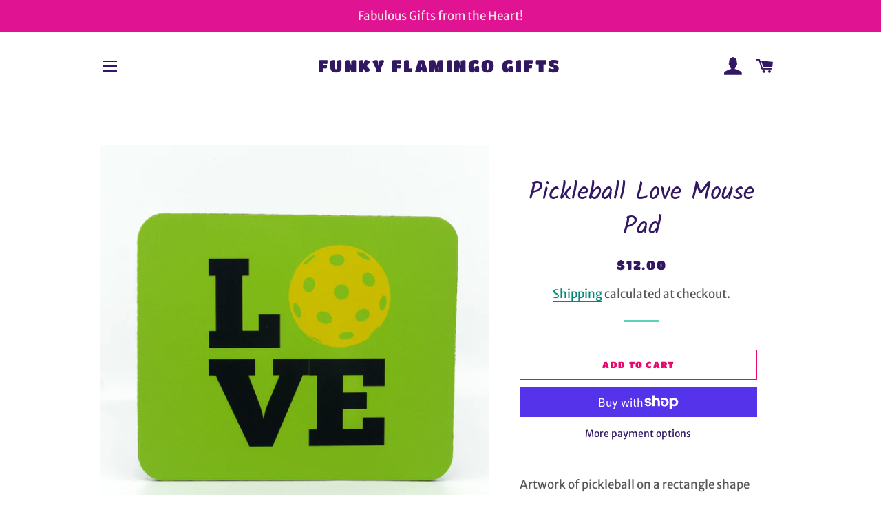

--- FILE ---
content_type: text/html; charset=utf-8
request_url: https://funky-flamingo.com/products/pickleball-love-mouse-pad
body_size: 18327
content:
<!doctype html>
<html class="no-js" lang="en">
<head>

  <!-- Basic page needs ================================================== -->
  <meta charset="utf-8">
  <meta http-equiv="X-UA-Compatible" content="IE=edge,chrome=1">

  
    <link rel="shortcut icon" href="//funky-flamingo.com/cdn/shop/files/Instagram_Logo_32x32.jpg?v=1613527104" type="image/png" />
  

  <!-- Title and description ================================================== -->
  <title>
  Pickleball Love Mouse Pad &ndash; Funky Flamingo Gifts
  </title>

  
  <meta name="description" content="Artwork of a flamingo on a rectangle shape mouse pad. This mouse pad ensures your mouse guides over the surface. The top material surface is a soft woven polyester fabric with an open cell black rubber backing. The mouse pad is packaged in a clear bag with information card.">
  

  <!-- Helpers ================================================== -->
  <!-- /snippets/social-meta-tags.liquid -->




<meta property="og:site_name" content="Funky Flamingo Gifts">
<meta property="og:url" content="https://funky-flamingo.com/products/pickleball-love-mouse-pad">
<meta property="og:title" content="Pickleball Love Mouse Pad">
<meta property="og:type" content="product">
<meta property="og:description" content="Artwork of a flamingo on a rectangle shape mouse pad. This mouse pad ensures your mouse guides over the surface. The top material surface is a soft woven polyester fabric with an open cell black rubber backing. The mouse pad is packaged in a clear bag with information card.">

  <meta property="og:price:amount" content="12.00">
  <meta property="og:price:currency" content="USD">

<meta property="og:image" content="http://funky-flamingo.com/cdn/shop/files/PickleballLoveMousePad_1200x1200.jpg?v=1703985458">
<meta property="og:image:secure_url" content="https://funky-flamingo.com/cdn/shop/files/PickleballLoveMousePad_1200x1200.jpg?v=1703985458">


<meta name="twitter:card" content="summary_large_image">
<meta name="twitter:title" content="Pickleball Love Mouse Pad">
<meta name="twitter:description" content="Artwork of a flamingo on a rectangle shape mouse pad. This mouse pad ensures your mouse guides over the surface. The top material surface is a soft woven polyester fabric with an open cell black rubber backing. The mouse pad is packaged in a clear bag with information card.">

  <link rel="canonical" href="https://funky-flamingo.com/products/pickleball-love-mouse-pad">
  <meta name="viewport" content="width=device-width,initial-scale=1,shrink-to-fit=no">
  <meta name="theme-color" content="#e80970">

  <!-- CSS ================================================== -->
  <link href="//funky-flamingo.com/cdn/shop/t/1/assets/timber.scss.css?v=182961115639152763271762628341" rel="stylesheet" type="text/css" media="all" />
  <link href="//funky-flamingo.com/cdn/shop/t/1/assets/theme.scss.css?v=20636709733094661941762628341" rel="stylesheet" type="text/css" media="all" />

  <!-- Sections ================================================== -->
  <script>
    window.theme = window.theme || {};
    theme.strings = {
      zoomClose: "Close (Esc)",
      zoomPrev: "Previous (Left arrow key)",
      zoomNext: "Next (Right arrow key)",
      moneyFormat: "${{amount}}",
      addressError: "Error looking up that address",
      addressNoResults: "No results for that address",
      addressQueryLimit: "You have exceeded the Google API usage limit. Consider upgrading to a \u003ca href=\"https:\/\/developers.google.com\/maps\/premium\/usage-limits\"\u003ePremium Plan\u003c\/a\u003e.",
      authError: "There was a problem authenticating your Google Maps account.",
      cartEmpty: "Your cart is currently empty.",
      cartCookie: "Enable cookies to use the shopping cart",
      cartSavings: "You're saving [savings]"
    };
    theme.settings = {
      cartType: "drawer",
      gridType: "collage"
    };
  </script>

  <script src="//funky-flamingo.com/cdn/shop/t/1/assets/jquery-2.2.3.min.js?v=58211863146907186831550256777" type="text/javascript"></script>

  <script src="//funky-flamingo.com/cdn/shop/t/1/assets/lazysizes.min.js?v=37531750901115495291550256777" async="async"></script>

  <script src="//funky-flamingo.com/cdn/shop/t/1/assets/theme.js?v=98362683587980349501550256782" defer="defer"></script>

  <!-- Header hook for plugins ================================================== -->
  <script>window.performance && window.performance.mark && window.performance.mark('shopify.content_for_header.start');</script><meta id="shopify-digital-wallet" name="shopify-digital-wallet" content="/4686217288/digital_wallets/dialog">
<meta name="shopify-checkout-api-token" content="a1f3199766ee459d6033f415d5d2c9df">
<meta id="in-context-paypal-metadata" data-shop-id="4686217288" data-venmo-supported="false" data-environment="production" data-locale="en_US" data-paypal-v4="true" data-currency="USD">
<link rel="alternate" type="application/json+oembed" href="https://funky-flamingo.com/products/pickleball-love-mouse-pad.oembed">
<script async="async" src="/checkouts/internal/preloads.js?locale=en-US"></script>
<link rel="preconnect" href="https://shop.app" crossorigin="anonymous">
<script async="async" src="https://shop.app/checkouts/internal/preloads.js?locale=en-US&shop_id=4686217288" crossorigin="anonymous"></script>
<script id="apple-pay-shop-capabilities" type="application/json">{"shopId":4686217288,"countryCode":"US","currencyCode":"USD","merchantCapabilities":["supports3DS"],"merchantId":"gid:\/\/shopify\/Shop\/4686217288","merchantName":"Funky Flamingo Gifts","requiredBillingContactFields":["postalAddress","email","phone"],"requiredShippingContactFields":["postalAddress","email","phone"],"shippingType":"shipping","supportedNetworks":["visa","masterCard","amex","discover","elo","jcb"],"total":{"type":"pending","label":"Funky Flamingo Gifts","amount":"1.00"},"shopifyPaymentsEnabled":true,"supportsSubscriptions":true}</script>
<script id="shopify-features" type="application/json">{"accessToken":"a1f3199766ee459d6033f415d5d2c9df","betas":["rich-media-storefront-analytics"],"domain":"funky-flamingo.com","predictiveSearch":true,"shopId":4686217288,"locale":"en"}</script>
<script>var Shopify = Shopify || {};
Shopify.shop = "funky-flamingo-gift-shop.myshopify.com";
Shopify.locale = "en";
Shopify.currency = {"active":"USD","rate":"1.0"};
Shopify.country = "US";
Shopify.theme = {"name":"Brooklyn","id":38066618440,"schema_name":"Brooklyn","schema_version":"12.0.1","theme_store_id":730,"role":"main"};
Shopify.theme.handle = "null";
Shopify.theme.style = {"id":null,"handle":null};
Shopify.cdnHost = "funky-flamingo.com/cdn";
Shopify.routes = Shopify.routes || {};
Shopify.routes.root = "/";</script>
<script type="module">!function(o){(o.Shopify=o.Shopify||{}).modules=!0}(window);</script>
<script>!function(o){function n(){var o=[];function n(){o.push(Array.prototype.slice.apply(arguments))}return n.q=o,n}var t=o.Shopify=o.Shopify||{};t.loadFeatures=n(),t.autoloadFeatures=n()}(window);</script>
<script>
  window.ShopifyPay = window.ShopifyPay || {};
  window.ShopifyPay.apiHost = "shop.app\/pay";
  window.ShopifyPay.redirectState = null;
</script>
<script id="shop-js-analytics" type="application/json">{"pageType":"product"}</script>
<script defer="defer" async type="module" src="//funky-flamingo.com/cdn/shopifycloud/shop-js/modules/v2/client.init-shop-cart-sync_D0dqhulL.en.esm.js"></script>
<script defer="defer" async type="module" src="//funky-flamingo.com/cdn/shopifycloud/shop-js/modules/v2/chunk.common_CpVO7qML.esm.js"></script>
<script type="module">
  await import("//funky-flamingo.com/cdn/shopifycloud/shop-js/modules/v2/client.init-shop-cart-sync_D0dqhulL.en.esm.js");
await import("//funky-flamingo.com/cdn/shopifycloud/shop-js/modules/v2/chunk.common_CpVO7qML.esm.js");

  window.Shopify.SignInWithShop?.initShopCartSync?.({"fedCMEnabled":true,"windoidEnabled":true});

</script>
<script>
  window.Shopify = window.Shopify || {};
  if (!window.Shopify.featureAssets) window.Shopify.featureAssets = {};
  window.Shopify.featureAssets['shop-js'] = {"shop-cart-sync":["modules/v2/client.shop-cart-sync_D9bwt38V.en.esm.js","modules/v2/chunk.common_CpVO7qML.esm.js"],"init-fed-cm":["modules/v2/client.init-fed-cm_BJ8NPuHe.en.esm.js","modules/v2/chunk.common_CpVO7qML.esm.js"],"init-shop-email-lookup-coordinator":["modules/v2/client.init-shop-email-lookup-coordinator_pVrP2-kG.en.esm.js","modules/v2/chunk.common_CpVO7qML.esm.js"],"shop-cash-offers":["modules/v2/client.shop-cash-offers_CNh7FWN-.en.esm.js","modules/v2/chunk.common_CpVO7qML.esm.js","modules/v2/chunk.modal_DKF6x0Jh.esm.js"],"init-shop-cart-sync":["modules/v2/client.init-shop-cart-sync_D0dqhulL.en.esm.js","modules/v2/chunk.common_CpVO7qML.esm.js"],"init-windoid":["modules/v2/client.init-windoid_DaoAelzT.en.esm.js","modules/v2/chunk.common_CpVO7qML.esm.js"],"shop-toast-manager":["modules/v2/client.shop-toast-manager_1DND8Tac.en.esm.js","modules/v2/chunk.common_CpVO7qML.esm.js"],"pay-button":["modules/v2/client.pay-button_CFeQi1r6.en.esm.js","modules/v2/chunk.common_CpVO7qML.esm.js"],"shop-button":["modules/v2/client.shop-button_Ca94MDdQ.en.esm.js","modules/v2/chunk.common_CpVO7qML.esm.js"],"shop-login-button":["modules/v2/client.shop-login-button_DPYNfp1Z.en.esm.js","modules/v2/chunk.common_CpVO7qML.esm.js","modules/v2/chunk.modal_DKF6x0Jh.esm.js"],"avatar":["modules/v2/client.avatar_BTnouDA3.en.esm.js"],"shop-follow-button":["modules/v2/client.shop-follow-button_BMKh4nJE.en.esm.js","modules/v2/chunk.common_CpVO7qML.esm.js","modules/v2/chunk.modal_DKF6x0Jh.esm.js"],"init-customer-accounts-sign-up":["modules/v2/client.init-customer-accounts-sign-up_CJXi5kRN.en.esm.js","modules/v2/client.shop-login-button_DPYNfp1Z.en.esm.js","modules/v2/chunk.common_CpVO7qML.esm.js","modules/v2/chunk.modal_DKF6x0Jh.esm.js"],"init-shop-for-new-customer-accounts":["modules/v2/client.init-shop-for-new-customer-accounts_BoBxkgWu.en.esm.js","modules/v2/client.shop-login-button_DPYNfp1Z.en.esm.js","modules/v2/chunk.common_CpVO7qML.esm.js","modules/v2/chunk.modal_DKF6x0Jh.esm.js"],"init-customer-accounts":["modules/v2/client.init-customer-accounts_DCuDTzpR.en.esm.js","modules/v2/client.shop-login-button_DPYNfp1Z.en.esm.js","modules/v2/chunk.common_CpVO7qML.esm.js","modules/v2/chunk.modal_DKF6x0Jh.esm.js"],"checkout-modal":["modules/v2/client.checkout-modal_U_3e4VxF.en.esm.js","modules/v2/chunk.common_CpVO7qML.esm.js","modules/v2/chunk.modal_DKF6x0Jh.esm.js"],"lead-capture":["modules/v2/client.lead-capture_DEgn0Z8u.en.esm.js","modules/v2/chunk.common_CpVO7qML.esm.js","modules/v2/chunk.modal_DKF6x0Jh.esm.js"],"shop-login":["modules/v2/client.shop-login_CoM5QKZ_.en.esm.js","modules/v2/chunk.common_CpVO7qML.esm.js","modules/v2/chunk.modal_DKF6x0Jh.esm.js"],"payment-terms":["modules/v2/client.payment-terms_BmrqWn8r.en.esm.js","modules/v2/chunk.common_CpVO7qML.esm.js","modules/v2/chunk.modal_DKF6x0Jh.esm.js"]};
</script>
<script id="__st">var __st={"a":4686217288,"offset":-18000,"reqid":"da47fe10-1eca-4334-ad1e-cc1280691bc8-1764522049","pageurl":"funky-flamingo.com\/products\/pickleball-love-mouse-pad","u":"bdb7989392b1","p":"product","rtyp":"product","rid":8353881587876};</script>
<script>window.ShopifyPaypalV4VisibilityTracking = true;</script>
<script id="captcha-bootstrap">!function(){'use strict';const t='contact',e='account',n='new_comment',o=[[t,t],['blogs',n],['comments',n],[t,'customer']],c=[[e,'customer_login'],[e,'guest_login'],[e,'recover_customer_password'],[e,'create_customer']],r=t=>t.map((([t,e])=>`form[action*='/${t}']:not([data-nocaptcha='true']) input[name='form_type'][value='${e}']`)).join(','),a=t=>()=>t?[...document.querySelectorAll(t)].map((t=>t.form)):[];function s(){const t=[...o],e=r(t);return a(e)}const i='password',u='form_key',d=['recaptcha-v3-token','g-recaptcha-response','h-captcha-response',i],f=()=>{try{return window.sessionStorage}catch{return}},m='__shopify_v',_=t=>t.elements[u];function p(t,e,n=!1){try{const o=window.sessionStorage,c=JSON.parse(o.getItem(e)),{data:r}=function(t){const{data:e,action:n}=t;return t[m]||n?{data:e,action:n}:{data:t,action:n}}(c);for(const[e,n]of Object.entries(r))t.elements[e]&&(t.elements[e].value=n);n&&o.removeItem(e)}catch(o){console.error('form repopulation failed',{error:o})}}const l='form_type',E='cptcha';function T(t){t.dataset[E]=!0}const w=window,h=w.document,L='Shopify',v='ce_forms',y='captcha';let A=!1;((t,e)=>{const n=(g='f06e6c50-85a8-45c8-87d0-21a2b65856fe',I='https://cdn.shopify.com/shopifycloud/storefront-forms-hcaptcha/ce_storefront_forms_captcha_hcaptcha.v1.5.2.iife.js',D={infoText:'Protected by hCaptcha',privacyText:'Privacy',termsText:'Terms'},(t,e,n)=>{const o=w[L][v],c=o.bindForm;if(c)return c(t,g,e,D).then(n);var r;o.q.push([[t,g,e,D],n]),r=I,A||(h.body.append(Object.assign(h.createElement('script'),{id:'captcha-provider',async:!0,src:r})),A=!0)});var g,I,D;w[L]=w[L]||{},w[L][v]=w[L][v]||{},w[L][v].q=[],w[L][y]=w[L][y]||{},w[L][y].protect=function(t,e){n(t,void 0,e),T(t)},Object.freeze(w[L][y]),function(t,e,n,w,h,L){const[v,y,A,g]=function(t,e,n){const i=e?o:[],u=t?c:[],d=[...i,...u],f=r(d),m=r(i),_=r(d.filter((([t,e])=>n.includes(e))));return[a(f),a(m),a(_),s()]}(w,h,L),I=t=>{const e=t.target;return e instanceof HTMLFormElement?e:e&&e.form},D=t=>v().includes(t);t.addEventListener('submit',(t=>{const e=I(t);if(!e)return;const n=D(e)&&!e.dataset.hcaptchaBound&&!e.dataset.recaptchaBound,o=_(e),c=g().includes(e)&&(!o||!o.value);(n||c)&&t.preventDefault(),c&&!n&&(function(t){try{if(!f())return;!function(t){const e=f();if(!e)return;const n=_(t);if(!n)return;const o=n.value;o&&e.removeItem(o)}(t);const e=Array.from(Array(32),(()=>Math.random().toString(36)[2])).join('');!function(t,e){_(t)||t.append(Object.assign(document.createElement('input'),{type:'hidden',name:u})),t.elements[u].value=e}(t,e),function(t,e){const n=f();if(!n)return;const o=[...t.querySelectorAll(`input[type='${i}']`)].map((({name:t})=>t)),c=[...d,...o],r={};for(const[a,s]of new FormData(t).entries())c.includes(a)||(r[a]=s);n.setItem(e,JSON.stringify({[m]:1,action:t.action,data:r}))}(t,e)}catch(e){console.error('failed to persist form',e)}}(e),e.submit())}));const S=(t,e)=>{t&&!t.dataset[E]&&(n(t,e.some((e=>e===t))),T(t))};for(const o of['focusin','change'])t.addEventListener(o,(t=>{const e=I(t);D(e)&&S(e,y())}));const B=e.get('form_key'),M=e.get(l),P=B&&M;t.addEventListener('DOMContentLoaded',(()=>{const t=y();if(P)for(const e of t)e.elements[l].value===M&&p(e,B);[...new Set([...A(),...v().filter((t=>'true'===t.dataset.shopifyCaptcha))])].forEach((e=>S(e,t)))}))}(h,new URLSearchParams(w.location.search),n,t,e,['guest_login'])})(!0,!0)}();</script>
<script integrity="sha256-52AcMU7V7pcBOXWImdc/TAGTFKeNjmkeM1Pvks/DTgc=" data-source-attribution="shopify.loadfeatures" defer="defer" src="//funky-flamingo.com/cdn/shopifycloud/storefront/assets/storefront/load_feature-81c60534.js" crossorigin="anonymous"></script>
<script crossorigin="anonymous" defer="defer" src="//funky-flamingo.com/cdn/shopifycloud/storefront/assets/shopify_pay/storefront-65b4c6d7.js?v=20250812"></script>
<script data-source-attribution="shopify.dynamic_checkout.dynamic.init">var Shopify=Shopify||{};Shopify.PaymentButton=Shopify.PaymentButton||{isStorefrontPortableWallets:!0,init:function(){window.Shopify.PaymentButton.init=function(){};var t=document.createElement("script");t.src="https://funky-flamingo.com/cdn/shopifycloud/portable-wallets/latest/portable-wallets.en.js",t.type="module",document.head.appendChild(t)}};
</script>
<script data-source-attribution="shopify.dynamic_checkout.buyer_consent">
  function portableWalletsHideBuyerConsent(e){var t=document.getElementById("shopify-buyer-consent"),n=document.getElementById("shopify-subscription-policy-button");t&&n&&(t.classList.add("hidden"),t.setAttribute("aria-hidden","true"),n.removeEventListener("click",e))}function portableWalletsShowBuyerConsent(e){var t=document.getElementById("shopify-buyer-consent"),n=document.getElementById("shopify-subscription-policy-button");t&&n&&(t.classList.remove("hidden"),t.removeAttribute("aria-hidden"),n.addEventListener("click",e))}window.Shopify?.PaymentButton&&(window.Shopify.PaymentButton.hideBuyerConsent=portableWalletsHideBuyerConsent,window.Shopify.PaymentButton.showBuyerConsent=portableWalletsShowBuyerConsent);
</script>
<script>
  function portableWalletsCleanup(e){e&&e.src&&console.error("Failed to load portable wallets script "+e.src);var t=document.querySelectorAll("shopify-accelerated-checkout .shopify-payment-button__skeleton, shopify-accelerated-checkout-cart .wallet-cart-button__skeleton"),e=document.getElementById("shopify-buyer-consent");for(let e=0;e<t.length;e++)t[e].remove();e&&e.remove()}function portableWalletsNotLoadedAsModule(e){e instanceof ErrorEvent&&"string"==typeof e.message&&e.message.includes("import.meta")&&"string"==typeof e.filename&&e.filename.includes("portable-wallets")&&(window.removeEventListener("error",portableWalletsNotLoadedAsModule),window.Shopify.PaymentButton.failedToLoad=e,"loading"===document.readyState?document.addEventListener("DOMContentLoaded",window.Shopify.PaymentButton.init):window.Shopify.PaymentButton.init())}window.addEventListener("error",portableWalletsNotLoadedAsModule);
</script>

<script type="module" src="https://funky-flamingo.com/cdn/shopifycloud/portable-wallets/latest/portable-wallets.en.js" onError="portableWalletsCleanup(this)" crossorigin="anonymous"></script>
<script nomodule>
  document.addEventListener("DOMContentLoaded", portableWalletsCleanup);
</script>

<link id="shopify-accelerated-checkout-styles" rel="stylesheet" media="screen" href="https://funky-flamingo.com/cdn/shopifycloud/portable-wallets/latest/accelerated-checkout-backwards-compat.css" crossorigin="anonymous">
<style id="shopify-accelerated-checkout-cart">
        #shopify-buyer-consent {
  margin-top: 1em;
  display: inline-block;
  width: 100%;
}

#shopify-buyer-consent.hidden {
  display: none;
}

#shopify-subscription-policy-button {
  background: none;
  border: none;
  padding: 0;
  text-decoration: underline;
  font-size: inherit;
  cursor: pointer;
}

#shopify-subscription-policy-button::before {
  box-shadow: none;
}

      </style>

<script>window.performance && window.performance.mark && window.performance.mark('shopify.content_for_header.end');</script>

  <script src="//funky-flamingo.com/cdn/shop/t/1/assets/modernizr.min.js?v=21391054748206432451550256777" type="text/javascript"></script>

  
  

<!-- BEGIN app block: shopify://apps/instafeed/blocks/head-block/c447db20-095d-4a10-9725-b5977662c9d5 --><link rel="preconnect" href="https://cdn.nfcube.com/">
<link rel="preconnect" href="https://scontent.cdninstagram.com/">


  <script>
    document.addEventListener('DOMContentLoaded', function () {
      let instafeedScript = document.createElement('script');

      
        instafeedScript.src = 'https://cdn.nfcube.com/instafeed-610a3780e63583335bc174c997dccd86.js';
      

      document.body.appendChild(instafeedScript);
    });
  </script>





<!-- END app block --><link href="https://monorail-edge.shopifysvc.com" rel="dns-prefetch">
<script>(function(){if ("sendBeacon" in navigator && "performance" in window) {try {var session_token_from_headers = performance.getEntriesByType('navigation')[0].serverTiming.find(x => x.name == '_s').description;} catch {var session_token_from_headers = undefined;}var session_cookie_matches = document.cookie.match(/_shopify_s=([^;]*)/);var session_token_from_cookie = session_cookie_matches && session_cookie_matches.length === 2 ? session_cookie_matches[1] : "";var session_token = session_token_from_headers || session_token_from_cookie || "";function handle_abandonment_event(e) {var entries = performance.getEntries().filter(function(entry) {return /monorail-edge.shopifysvc.com/.test(entry.name);});if (!window.abandonment_tracked && entries.length === 0) {window.abandonment_tracked = true;var currentMs = Date.now();var navigation_start = performance.timing.navigationStart;var payload = {shop_id: 4686217288,url: window.location.href,navigation_start,duration: currentMs - navigation_start,session_token,page_type: "product"};window.navigator.sendBeacon("https://monorail-edge.shopifysvc.com/v1/produce", JSON.stringify({schema_id: "online_store_buyer_site_abandonment/1.1",payload: payload,metadata: {event_created_at_ms: currentMs,event_sent_at_ms: currentMs}}));}}window.addEventListener('pagehide', handle_abandonment_event);}}());</script>
<script id="web-pixels-manager-setup">(function e(e,d,r,n,o){if(void 0===o&&(o={}),!Boolean(null===(a=null===(i=window.Shopify)||void 0===i?void 0:i.analytics)||void 0===a?void 0:a.replayQueue)){var i,a;window.Shopify=window.Shopify||{};var t=window.Shopify;t.analytics=t.analytics||{};var s=t.analytics;s.replayQueue=[],s.publish=function(e,d,r){return s.replayQueue.push([e,d,r]),!0};try{self.performance.mark("wpm:start")}catch(e){}var l=function(){var e={modern:/Edge?\/(1{2}[4-9]|1[2-9]\d|[2-9]\d{2}|\d{4,})\.\d+(\.\d+|)|Firefox\/(1{2}[4-9]|1[2-9]\d|[2-9]\d{2}|\d{4,})\.\d+(\.\d+|)|Chrom(ium|e)\/(9{2}|\d{3,})\.\d+(\.\d+|)|(Maci|X1{2}).+ Version\/(15\.\d+|(1[6-9]|[2-9]\d|\d{3,})\.\d+)([,.]\d+|)( \(\w+\)|)( Mobile\/\w+|) Safari\/|Chrome.+OPR\/(9{2}|\d{3,})\.\d+\.\d+|(CPU[ +]OS|iPhone[ +]OS|CPU[ +]iPhone|CPU IPhone OS|CPU iPad OS)[ +]+(15[._]\d+|(1[6-9]|[2-9]\d|\d{3,})[._]\d+)([._]\d+|)|Android:?[ /-](13[3-9]|1[4-9]\d|[2-9]\d{2}|\d{4,})(\.\d+|)(\.\d+|)|Android.+Firefox\/(13[5-9]|1[4-9]\d|[2-9]\d{2}|\d{4,})\.\d+(\.\d+|)|Android.+Chrom(ium|e)\/(13[3-9]|1[4-9]\d|[2-9]\d{2}|\d{4,})\.\d+(\.\d+|)|SamsungBrowser\/([2-9]\d|\d{3,})\.\d+/,legacy:/Edge?\/(1[6-9]|[2-9]\d|\d{3,})\.\d+(\.\d+|)|Firefox\/(5[4-9]|[6-9]\d|\d{3,})\.\d+(\.\d+|)|Chrom(ium|e)\/(5[1-9]|[6-9]\d|\d{3,})\.\d+(\.\d+|)([\d.]+$|.*Safari\/(?![\d.]+ Edge\/[\d.]+$))|(Maci|X1{2}).+ Version\/(10\.\d+|(1[1-9]|[2-9]\d|\d{3,})\.\d+)([,.]\d+|)( \(\w+\)|)( Mobile\/\w+|) Safari\/|Chrome.+OPR\/(3[89]|[4-9]\d|\d{3,})\.\d+\.\d+|(CPU[ +]OS|iPhone[ +]OS|CPU[ +]iPhone|CPU IPhone OS|CPU iPad OS)[ +]+(10[._]\d+|(1[1-9]|[2-9]\d|\d{3,})[._]\d+)([._]\d+|)|Android:?[ /-](13[3-9]|1[4-9]\d|[2-9]\d{2}|\d{4,})(\.\d+|)(\.\d+|)|Mobile Safari.+OPR\/([89]\d|\d{3,})\.\d+\.\d+|Android.+Firefox\/(13[5-9]|1[4-9]\d|[2-9]\d{2}|\d{4,})\.\d+(\.\d+|)|Android.+Chrom(ium|e)\/(13[3-9]|1[4-9]\d|[2-9]\d{2}|\d{4,})\.\d+(\.\d+|)|Android.+(UC? ?Browser|UCWEB|U3)[ /]?(15\.([5-9]|\d{2,})|(1[6-9]|[2-9]\d|\d{3,})\.\d+)\.\d+|SamsungBrowser\/(5\.\d+|([6-9]|\d{2,})\.\d+)|Android.+MQ{2}Browser\/(14(\.(9|\d{2,})|)|(1[5-9]|[2-9]\d|\d{3,})(\.\d+|))(\.\d+|)|K[Aa][Ii]OS\/(3\.\d+|([4-9]|\d{2,})\.\d+)(\.\d+|)/},d=e.modern,r=e.legacy,n=navigator.userAgent;return n.match(d)?"modern":n.match(r)?"legacy":"unknown"}(),u="modern"===l?"modern":"legacy",c=(null!=n?n:{modern:"",legacy:""})[u],f=function(e){return[e.baseUrl,"/wpm","/b",e.hashVersion,"modern"===e.buildTarget?"m":"l",".js"].join("")}({baseUrl:d,hashVersion:r,buildTarget:u}),m=function(e){var d=e.version,r=e.bundleTarget,n=e.surface,o=e.pageUrl,i=e.monorailEndpoint;return{emit:function(e){var a=e.status,t=e.errorMsg,s=(new Date).getTime(),l=JSON.stringify({metadata:{event_sent_at_ms:s},events:[{schema_id:"web_pixels_manager_load/3.1",payload:{version:d,bundle_target:r,page_url:o,status:a,surface:n,error_msg:t},metadata:{event_created_at_ms:s}}]});if(!i)return console&&console.warn&&console.warn("[Web Pixels Manager] No Monorail endpoint provided, skipping logging."),!1;try{return self.navigator.sendBeacon.bind(self.navigator)(i,l)}catch(e){}var u=new XMLHttpRequest;try{return u.open("POST",i,!0),u.setRequestHeader("Content-Type","text/plain"),u.send(l),!0}catch(e){return console&&console.warn&&console.warn("[Web Pixels Manager] Got an unhandled error while logging to Monorail."),!1}}}}({version:r,bundleTarget:l,surface:e.surface,pageUrl:self.location.href,monorailEndpoint:e.monorailEndpoint});try{o.browserTarget=l,function(e){var d=e.src,r=e.async,n=void 0===r||r,o=e.onload,i=e.onerror,a=e.sri,t=e.scriptDataAttributes,s=void 0===t?{}:t,l=document.createElement("script"),u=document.querySelector("head"),c=document.querySelector("body");if(l.async=n,l.src=d,a&&(l.integrity=a,l.crossOrigin="anonymous"),s)for(var f in s)if(Object.prototype.hasOwnProperty.call(s,f))try{l.dataset[f]=s[f]}catch(e){}if(o&&l.addEventListener("load",o),i&&l.addEventListener("error",i),u)u.appendChild(l);else{if(!c)throw new Error("Did not find a head or body element to append the script");c.appendChild(l)}}({src:f,async:!0,onload:function(){if(!function(){var e,d;return Boolean(null===(d=null===(e=window.Shopify)||void 0===e?void 0:e.analytics)||void 0===d?void 0:d.initialized)}()){var d=window.webPixelsManager.init(e)||void 0;if(d){var r=window.Shopify.analytics;r.replayQueue.forEach((function(e){var r=e[0],n=e[1],o=e[2];d.publishCustomEvent(r,n,o)})),r.replayQueue=[],r.publish=d.publishCustomEvent,r.visitor=d.visitor,r.initialized=!0}}},onerror:function(){return m.emit({status:"failed",errorMsg:"".concat(f," has failed to load")})},sri:function(e){var d=/^sha384-[A-Za-z0-9+/=]+$/;return"string"==typeof e&&d.test(e)}(c)?c:"",scriptDataAttributes:o}),m.emit({status:"loading"})}catch(e){m.emit({status:"failed",errorMsg:(null==e?void 0:e.message)||"Unknown error"})}}})({shopId: 4686217288,storefrontBaseUrl: "https://funky-flamingo.com",extensionsBaseUrl: "https://extensions.shopifycdn.com/cdn/shopifycloud/web-pixels-manager",monorailEndpoint: "https://monorail-edge.shopifysvc.com/unstable/produce_batch",surface: "storefront-renderer",enabledBetaFlags: ["2dca8a86"],webPixelsConfigList: [{"id":"shopify-app-pixel","configuration":"{}","eventPayloadVersion":"v1","runtimeContext":"STRICT","scriptVersion":"0450","apiClientId":"shopify-pixel","type":"APP","privacyPurposes":["ANALYTICS","MARKETING"]},{"id":"shopify-custom-pixel","eventPayloadVersion":"v1","runtimeContext":"LAX","scriptVersion":"0450","apiClientId":"shopify-pixel","type":"CUSTOM","privacyPurposes":["ANALYTICS","MARKETING"]}],isMerchantRequest: false,initData: {"shop":{"name":"Funky Flamingo Gifts","paymentSettings":{"currencyCode":"USD"},"myshopifyDomain":"funky-flamingo-gift-shop.myshopify.com","countryCode":"US","storefrontUrl":"https:\/\/funky-flamingo.com"},"customer":null,"cart":null,"checkout":null,"productVariants":[{"price":{"amount":12.0,"currencyCode":"USD"},"product":{"title":"Pickleball Love Mouse Pad","vendor":"Johnson Plastic Plus","id":"8353881587876","untranslatedTitle":"Pickleball Love Mouse Pad","url":"\/products\/pickleball-love-mouse-pad","type":"Mouse Pad"},"id":"44893048209572","image":{"src":"\/\/funky-flamingo.com\/cdn\/shop\/files\/PickleballLoveMousePad.jpg?v=1703985458"},"sku":"MPPICKLELOVE","title":"Default Title","untranslatedTitle":"Default Title"}],"purchasingCompany":null},},"https://funky-flamingo.com/cdn","ae1676cfwd2530674p4253c800m34e853cb",{"modern":"","legacy":""},{"shopId":"4686217288","storefrontBaseUrl":"https:\/\/funky-flamingo.com","extensionBaseUrl":"https:\/\/extensions.shopifycdn.com\/cdn\/shopifycloud\/web-pixels-manager","surface":"storefront-renderer","enabledBetaFlags":"[\"2dca8a86\"]","isMerchantRequest":"false","hashVersion":"ae1676cfwd2530674p4253c800m34e853cb","publish":"custom","events":"[[\"page_viewed\",{}],[\"product_viewed\",{\"productVariant\":{\"price\":{\"amount\":12.0,\"currencyCode\":\"USD\"},\"product\":{\"title\":\"Pickleball Love Mouse Pad\",\"vendor\":\"Johnson Plastic Plus\",\"id\":\"8353881587876\",\"untranslatedTitle\":\"Pickleball Love Mouse Pad\",\"url\":\"\/products\/pickleball-love-mouse-pad\",\"type\":\"Mouse Pad\"},\"id\":\"44893048209572\",\"image\":{\"src\":\"\/\/funky-flamingo.com\/cdn\/shop\/files\/PickleballLoveMousePad.jpg?v=1703985458\"},\"sku\":\"MPPICKLELOVE\",\"title\":\"Default Title\",\"untranslatedTitle\":\"Default Title\"}}]]"});</script><script>
  window.ShopifyAnalytics = window.ShopifyAnalytics || {};
  window.ShopifyAnalytics.meta = window.ShopifyAnalytics.meta || {};
  window.ShopifyAnalytics.meta.currency = 'USD';
  var meta = {"product":{"id":8353881587876,"gid":"gid:\/\/shopify\/Product\/8353881587876","vendor":"Johnson Plastic Plus","type":"Mouse Pad","variants":[{"id":44893048209572,"price":1200,"name":"Pickleball Love Mouse Pad","public_title":null,"sku":"MPPICKLELOVE"}],"remote":false},"page":{"pageType":"product","resourceType":"product","resourceId":8353881587876}};
  for (var attr in meta) {
    window.ShopifyAnalytics.meta[attr] = meta[attr];
  }
</script>
<script class="analytics">
  (function () {
    var customDocumentWrite = function(content) {
      var jquery = null;

      if (window.jQuery) {
        jquery = window.jQuery;
      } else if (window.Checkout && window.Checkout.$) {
        jquery = window.Checkout.$;
      }

      if (jquery) {
        jquery('body').append(content);
      }
    };

    var hasLoggedConversion = function(token) {
      if (token) {
        return document.cookie.indexOf('loggedConversion=' + token) !== -1;
      }
      return false;
    }

    var setCookieIfConversion = function(token) {
      if (token) {
        var twoMonthsFromNow = new Date(Date.now());
        twoMonthsFromNow.setMonth(twoMonthsFromNow.getMonth() + 2);

        document.cookie = 'loggedConversion=' + token + '; expires=' + twoMonthsFromNow;
      }
    }

    var trekkie = window.ShopifyAnalytics.lib = window.trekkie = window.trekkie || [];
    if (trekkie.integrations) {
      return;
    }
    trekkie.methods = [
      'identify',
      'page',
      'ready',
      'track',
      'trackForm',
      'trackLink'
    ];
    trekkie.factory = function(method) {
      return function() {
        var args = Array.prototype.slice.call(arguments);
        args.unshift(method);
        trekkie.push(args);
        return trekkie;
      };
    };
    for (var i = 0; i < trekkie.methods.length; i++) {
      var key = trekkie.methods[i];
      trekkie[key] = trekkie.factory(key);
    }
    trekkie.load = function(config) {
      trekkie.config = config || {};
      trekkie.config.initialDocumentCookie = document.cookie;
      var first = document.getElementsByTagName('script')[0];
      var script = document.createElement('script');
      script.type = 'text/javascript';
      script.onerror = function(e) {
        var scriptFallback = document.createElement('script');
        scriptFallback.type = 'text/javascript';
        scriptFallback.onerror = function(error) {
                var Monorail = {
      produce: function produce(monorailDomain, schemaId, payload) {
        var currentMs = new Date().getTime();
        var event = {
          schema_id: schemaId,
          payload: payload,
          metadata: {
            event_created_at_ms: currentMs,
            event_sent_at_ms: currentMs
          }
        };
        return Monorail.sendRequest("https://" + monorailDomain + "/v1/produce", JSON.stringify(event));
      },
      sendRequest: function sendRequest(endpointUrl, payload) {
        // Try the sendBeacon API
        if (window && window.navigator && typeof window.navigator.sendBeacon === 'function' && typeof window.Blob === 'function' && !Monorail.isIos12()) {
          var blobData = new window.Blob([payload], {
            type: 'text/plain'
          });

          if (window.navigator.sendBeacon(endpointUrl, blobData)) {
            return true;
          } // sendBeacon was not successful

        } // XHR beacon

        var xhr = new XMLHttpRequest();

        try {
          xhr.open('POST', endpointUrl);
          xhr.setRequestHeader('Content-Type', 'text/plain');
          xhr.send(payload);
        } catch (e) {
          console.log(e);
        }

        return false;
      },
      isIos12: function isIos12() {
        return window.navigator.userAgent.lastIndexOf('iPhone; CPU iPhone OS 12_') !== -1 || window.navigator.userAgent.lastIndexOf('iPad; CPU OS 12_') !== -1;
      }
    };
    Monorail.produce('monorail-edge.shopifysvc.com',
      'trekkie_storefront_load_errors/1.1',
      {shop_id: 4686217288,
      theme_id: 38066618440,
      app_name: "storefront",
      context_url: window.location.href,
      source_url: "//funky-flamingo.com/cdn/s/trekkie.storefront.3c703df509f0f96f3237c9daa54e2777acf1a1dd.min.js"});

        };
        scriptFallback.async = true;
        scriptFallback.src = '//funky-flamingo.com/cdn/s/trekkie.storefront.3c703df509f0f96f3237c9daa54e2777acf1a1dd.min.js';
        first.parentNode.insertBefore(scriptFallback, first);
      };
      script.async = true;
      script.src = '//funky-flamingo.com/cdn/s/trekkie.storefront.3c703df509f0f96f3237c9daa54e2777acf1a1dd.min.js';
      first.parentNode.insertBefore(script, first);
    };
    trekkie.load(
      {"Trekkie":{"appName":"storefront","development":false,"defaultAttributes":{"shopId":4686217288,"isMerchantRequest":null,"themeId":38066618440,"themeCityHash":"11262130854938574192","contentLanguage":"en","currency":"USD","eventMetadataId":"15d39a7f-ef1f-4f50-89ee-54c7380624c4"},"isServerSideCookieWritingEnabled":true,"monorailRegion":"shop_domain","enabledBetaFlags":["f0df213a"]},"Session Attribution":{},"S2S":{"facebookCapiEnabled":false,"source":"trekkie-storefront-renderer","apiClientId":580111}}
    );

    var loaded = false;
    trekkie.ready(function() {
      if (loaded) return;
      loaded = true;

      window.ShopifyAnalytics.lib = window.trekkie;

      var originalDocumentWrite = document.write;
      document.write = customDocumentWrite;
      try { window.ShopifyAnalytics.merchantGoogleAnalytics.call(this); } catch(error) {};
      document.write = originalDocumentWrite;

      window.ShopifyAnalytics.lib.page(null,{"pageType":"product","resourceType":"product","resourceId":8353881587876,"shopifyEmitted":true});

      var match = window.location.pathname.match(/checkouts\/(.+)\/(thank_you|post_purchase)/)
      var token = match? match[1]: undefined;
      if (!hasLoggedConversion(token)) {
        setCookieIfConversion(token);
        window.ShopifyAnalytics.lib.track("Viewed Product",{"currency":"USD","variantId":44893048209572,"productId":8353881587876,"productGid":"gid:\/\/shopify\/Product\/8353881587876","name":"Pickleball Love Mouse Pad","price":"12.00","sku":"MPPICKLELOVE","brand":"Johnson Plastic Plus","variant":null,"category":"Mouse Pad","nonInteraction":true,"remote":false},undefined,undefined,{"shopifyEmitted":true});
      window.ShopifyAnalytics.lib.track("monorail:\/\/trekkie_storefront_viewed_product\/1.1",{"currency":"USD","variantId":44893048209572,"productId":8353881587876,"productGid":"gid:\/\/shopify\/Product\/8353881587876","name":"Pickleball Love Mouse Pad","price":"12.00","sku":"MPPICKLELOVE","brand":"Johnson Plastic Plus","variant":null,"category":"Mouse Pad","nonInteraction":true,"remote":false,"referer":"https:\/\/funky-flamingo.com\/products\/pickleball-love-mouse-pad"});
      }
    });


        var eventsListenerScript = document.createElement('script');
        eventsListenerScript.async = true;
        eventsListenerScript.src = "//funky-flamingo.com/cdn/shopifycloud/storefront/assets/shop_events_listener-3da45d37.js";
        document.getElementsByTagName('head')[0].appendChild(eventsListenerScript);

})();</script>
<script
  defer
  src="https://funky-flamingo.com/cdn/shopifycloud/perf-kit/shopify-perf-kit-2.1.2.min.js"
  data-application="storefront-renderer"
  data-shop-id="4686217288"
  data-render-region="gcp-us-east1"
  data-page-type="product"
  data-theme-instance-id="38066618440"
  data-theme-name="Brooklyn"
  data-theme-version="12.0.1"
  data-monorail-region="shop_domain"
  data-resource-timing-sampling-rate="10"
  data-shs="true"
  data-shs-beacon="true"
  data-shs-export-with-fetch="true"
  data-shs-logs-sample-rate="1"
></script>
</head>


<body id="pickleball-love-mouse-pad" class="template-product">

  <div id="shopify-section-header" class="shopify-section"><style>
  .site-header__logo img {
    max-width: 50px;
  }

  @media screen and (max-width: 768px) {
    .site-header__logo img {
      max-width: 100%;
    }
  }
</style>

<div data-section-id="header" data-section-type="header-section" data-template="product">
  <div id="NavDrawer" class="drawer drawer--left">
      <div class="drawer__inner drawer-left__inner">

    

    <ul class="mobile-nav">
      
        

          <li class="mobile-nav__item">
            <a
              href="/"
              class="mobile-nav__link"
              >
                Home
            </a>
          </li>

        
      
        

          <li class="mobile-nav__item">
            <a
              href="/collections/new"
              class="mobile-nav__link"
              >
                What&#39;s New
            </a>
          </li>

        
      
        
          <li class="mobile-nav__item">
            <div class="mobile-nav__has-sublist">
              <a
                href="/collections/all"
                class="mobile-nav__link"
                id="Label-3"
                >SHOP</a>
              <div class="mobile-nav__toggle">
                <button type="button" class="mobile-nav__toggle-btn icon-fallback-text" aria-controls="Linklist-3" aria-expanded="false">
                  <span class="icon-fallback-text mobile-nav__toggle-open">
                    <span class="icon icon-plus" aria-hidden="true"></span>
                    <span class="fallback-text">Expand submenu SHOP</span>
                  </span>
                  <span class="icon-fallback-text mobile-nav__toggle-close">
                    <span class="icon icon-minus" aria-hidden="true"></span>
                    <span class="fallback-text">Collapse submenu SHOP</span>
                  </span>
                </button>
              </div>
            </div>
            <ul class="mobile-nav__sublist" id="Linklist-3" aria-labelledby="Label-3" role="navigation">
              
              
                
                <li class="mobile-nav__item">
                  <a
                    href="/collections/flamingos"
                    class="mobile-nav__link"
                    >
                      Flamingo Gifts
                  </a>
                </li>
                
              
                
                <li class="mobile-nav__item">
                  <div class="mobile-nav__has-sublist">
                    <a
                      href="/collections/mike-ring-gifts"
                      class="mobile-nav__link"
                      id="Label-3-2"
                      >
                        Mike Ring Gifts
                    </a>
                    <div class="mobile-nav__toggle">
                      <button type="button" class="mobile-nav__toggle-btn icon-fallback-text" aria-controls="Linklist-3-2" aria-expanded="false">
                        <span class="icon-fallback-text mobile-nav__toggle-open">
                          <span class="icon icon-plus" aria-hidden="true"></span>
                          <span class="fallback-text">Expand submenu SHOP</span>
                        </span>
                        <span class="icon-fallback-text mobile-nav__toggle-close">
                          <span class="icon icon-minus" aria-hidden="true"></span>
                          <span class="fallback-text">Collapse submenu SHOP</span>
                        </span>
                      </button>
                    </div>
                  </div>
                  <ul class="mobile-nav__sublist mobile-nav__subsublist" id="Linklist-3-2" aria-labelledby="Label-3-2" role="navigation">
                    
                      <li class="mobile-nav__item">
                        <a
                          href="/collections/mike-ring-art-gifts-beach"
                          class="mobile-nav__link"
                          >
                            Beach
                        </a>
                      </li>
                    
                      <li class="mobile-nav__item">
                        <a
                          href="/collections/mike-ring-art-gifts-nature"
                          class="mobile-nav__link"
                          >
                            Nature
                        </a>
                      </li>
                    
                      <li class="mobile-nav__item">
                        <a
                          href="/collections/mike-ring-art-gifts-new-smyrna-beach"
                          class="mobile-nav__link"
                          >
                            New Smyrna Beach
                        </a>
                      </li>
                    
                      <li class="mobile-nav__item">
                        <a
                          href="/collections/mike-ring-art-gifts-keys"
                          class="mobile-nav__link"
                          >
                            Florida Keys
                        </a>
                      </li>
                    
                      <li class="mobile-nav__item">
                        <a
                          href="/collections/mike-ring-art-gifts-farmhouse"
                          class="mobile-nav__link"
                          >
                            Farmhouse
                        </a>
                      </li>
                    
                  </ul>
                </li>
                
              
                
                <li class="mobile-nav__item">
                  <a
                    href="/collections/mermaids"
                    class="mobile-nav__link"
                    >
                      Mermaid Gifts
                  </a>
                </li>
                
              
                
                <li class="mobile-nav__item">
                  <a
                    href="/collections/sea-life-gifts"
                    class="mobile-nav__link"
                    >
                      Sea Life Gifts
                  </a>
                </li>
                
              
                
                <li class="mobile-nav__item">
                  <a
                    href="/collections/beach-gifts"
                    class="mobile-nav__link"
                    >
                      Beach Gifts
                  </a>
                </li>
                
              
                
                <li class="mobile-nav__item">
                  <a
                    href="/collections/pink-gifts"
                    class="mobile-nav__link"
                    >
                      Pink Gifts
                  </a>
                </li>
                
              
                
                <li class="mobile-nav__item">
                  <a
                    href="/collections/other-gifts"
                    class="mobile-nav__link"
                    >
                      Other Gifts
                  </a>
                </li>
                
              
                
                <li class="mobile-nav__item">
                  <a
                    href="/collections/blessings-gifts"
                    class="mobile-nav__link"
                    >
                      Blessings Gifts
                  </a>
                </li>
                
              
                
                <li class="mobile-nav__item">
                  <div class="mobile-nav__has-sublist">
                    <a
                      href="/collections/holiday"
                      class="mobile-nav__link"
                      id="Label-3-9"
                      >
                        Holiday
                    </a>
                    <div class="mobile-nav__toggle">
                      <button type="button" class="mobile-nav__toggle-btn icon-fallback-text" aria-controls="Linklist-3-9" aria-expanded="false">
                        <span class="icon-fallback-text mobile-nav__toggle-open">
                          <span class="icon icon-plus" aria-hidden="true"></span>
                          <span class="fallback-text">Expand submenu SHOP</span>
                        </span>
                        <span class="icon-fallback-text mobile-nav__toggle-close">
                          <span class="icon icon-minus" aria-hidden="true"></span>
                          <span class="fallback-text">Collapse submenu SHOP</span>
                        </span>
                      </button>
                    </div>
                  </div>
                  <ul class="mobile-nav__sublist mobile-nav__subsublist" id="Linklist-3-9" aria-labelledby="Label-3-9" role="navigation">
                    
                      <li class="mobile-nav__item">
                        <a
                          href="/collections/fall"
                          class="mobile-nav__link"
                          >
                            Fall Gifts
                        </a>
                      </li>
                    
                      <li class="mobile-nav__item">
                        <a
                          href="/collections/christmas-by-image"
                          class="mobile-nav__link"
                          >
                            Christmas Gifts
                        </a>
                      </li>
                    
                      <li class="mobile-nav__item">
                        <a
                          href="/collections/christmas-mugs"
                          class="mobile-nav__link"
                          >
                            Coffee Mugs
                        </a>
                      </li>
                    
                      <li class="mobile-nav__item">
                        <a
                          href="/collections/holiday-jar-openers"
                          class="mobile-nav__link"
                          >
                            Jar Openers
                        </a>
                      </li>
                    
                      <li class="mobile-nav__item">
                        <a
                          href="/collections/holiday-jewelry"
                          class="mobile-nav__link"
                          >
                            Jewelry
                        </a>
                      </li>
                    
                      <li class="mobile-nav__item">
                        <a
                          href="/collections/christmas-kitchen-towels"
                          class="mobile-nav__link"
                          >
                            Kitchen Towels
                        </a>
                      </li>
                    
                      <li class="mobile-nav__item">
                        <a
                          href="/collections/holiday-notecards"
                          class="mobile-nav__link"
                          >
                            Notecards
                        </a>
                      </li>
                    
                      <li class="mobile-nav__item">
                        <a
                          href="/collections/ornaments"
                          class="mobile-nav__link"
                          >
                            Ornaments
                        </a>
                      </li>
                    
                      <li class="mobile-nav__item">
                        <a
                          href="/collections/christmas-pickleball"
                          class="mobile-nav__link"
                          >
                            Pickleball
                        </a>
                      </li>
                    
                  </ul>
                </li>
                
              
                
                <li class="mobile-nav__item">
                  <div class="mobile-nav__has-sublist">
                    <a
                      href="/collections/jar-opener"
                      class="mobile-nav__link"
                      id="Label-3-10"
                      >
                        Jar Openers
                    </a>
                    <div class="mobile-nav__toggle">
                      <button type="button" class="mobile-nav__toggle-btn icon-fallback-text" aria-controls="Linklist-3-10" aria-expanded="false">
                        <span class="icon-fallback-text mobile-nav__toggle-open">
                          <span class="icon icon-plus" aria-hidden="true"></span>
                          <span class="fallback-text">Expand submenu SHOP</span>
                        </span>
                        <span class="icon-fallback-text mobile-nav__toggle-close">
                          <span class="icon icon-minus" aria-hidden="true"></span>
                          <span class="fallback-text">Collapse submenu SHOP</span>
                        </span>
                      </button>
                    </div>
                  </div>
                  <ul class="mobile-nav__sublist mobile-nav__subsublist" id="Linklist-3-10" aria-labelledby="Label-3-10" role="navigation">
                    
                      <li class="mobile-nav__item">
                        <a
                          href="/collections/jar-opener-flamingo"
                          class="mobile-nav__link"
                          >
                            Flamingos
                        </a>
                      </li>
                    
                      <li class="mobile-nav__item">
                        <a
                          href="/collections/jar-opener-beach"
                          class="mobile-nav__link"
                          >
                            Beach
                        </a>
                      </li>
                    
                      <li class="mobile-nav__item">
                        <a
                          href="/collections/jar-opener-nature"
                          class="mobile-nav__link"
                          >
                            Nature
                        </a>
                      </li>
                    
                      <li class="mobile-nav__item">
                        <a
                          href="/collections/jar-opener-keys"
                          class="mobile-nav__link"
                          >
                            Florida Keys
                        </a>
                      </li>
                    
                      <li class="mobile-nav__item">
                        <a
                          href="/collections/jar-opener-graphics"
                          class="mobile-nav__link"
                          >
                            Graphics
                        </a>
                      </li>
                    
                      <li class="mobile-nav__item">
                        <a
                          href="/collections/pickleball-jar-opener"
                          class="mobile-nav__link"
                          >
                            Pickleball
                        </a>
                      </li>
                    
                      <li class="mobile-nav__item">
                        <a
                          href="/collections/jar-opener-farmhouse"
                          class="mobile-nav__link"
                          >
                            Farmhouse
                        </a>
                      </li>
                    
                  </ul>
                </li>
                
              
                
                <li class="mobile-nav__item">
                  <div class="mobile-nav__has-sublist">
                    <a
                      href="/collections/coasters"
                      class="mobile-nav__link"
                      id="Label-3-11"
                      >
                        Home Coasters
                    </a>
                    <div class="mobile-nav__toggle">
                      <button type="button" class="mobile-nav__toggle-btn icon-fallback-text" aria-controls="Linklist-3-11" aria-expanded="false">
                        <span class="icon-fallback-text mobile-nav__toggle-open">
                          <span class="icon icon-plus" aria-hidden="true"></span>
                          <span class="fallback-text">Expand submenu SHOP</span>
                        </span>
                        <span class="icon-fallback-text mobile-nav__toggle-close">
                          <span class="icon icon-minus" aria-hidden="true"></span>
                          <span class="fallback-text">Collapse submenu SHOP</span>
                        </span>
                      </button>
                    </div>
                  </div>
                  <ul class="mobile-nav__sublist mobile-nav__subsublist" id="Linklist-3-11" aria-labelledby="Label-3-11" role="navigation">
                    
                      <li class="mobile-nav__item">
                        <a
                          href="/collections/home-coasters-flamingo"
                          class="mobile-nav__link"
                          >
                            Flamingo
                        </a>
                      </li>
                    
                      <li class="mobile-nav__item">
                        <a
                          href="/collections/home-coaster-beach"
                          class="mobile-nav__link"
                          >
                            Beach
                        </a>
                      </li>
                    
                      <li class="mobile-nav__item">
                        <a
                          href="/collections/home-coaster-nature"
                          class="mobile-nav__link"
                          >
                            Nature
                        </a>
                      </li>
                    
                      <li class="mobile-nav__item">
                        <a
                          href="/collections/home-coaster-graphics"
                          class="mobile-nav__link"
                          >
                            Graphics
                        </a>
                      </li>
                    
                  </ul>
                </li>
                
              
                
                <li class="mobile-nav__item">
                  <div class="mobile-nav__has-sublist">
                    <a
                      href="/collections/mouse-pads"
                      class="mobile-nav__link"
                      id="Label-3-12"
                      >
                        Mouse Pads
                    </a>
                    <div class="mobile-nav__toggle">
                      <button type="button" class="mobile-nav__toggle-btn icon-fallback-text" aria-controls="Linklist-3-12" aria-expanded="false">
                        <span class="icon-fallback-text mobile-nav__toggle-open">
                          <span class="icon icon-plus" aria-hidden="true"></span>
                          <span class="fallback-text">Expand submenu SHOP</span>
                        </span>
                        <span class="icon-fallback-text mobile-nav__toggle-close">
                          <span class="icon icon-minus" aria-hidden="true"></span>
                          <span class="fallback-text">Collapse submenu SHOP</span>
                        </span>
                      </button>
                    </div>
                  </div>
                  <ul class="mobile-nav__sublist mobile-nav__subsublist" id="Linklist-3-12" aria-labelledby="Label-3-12" role="navigation">
                    
                      <li class="mobile-nav__item">
                        <a
                          href="/collections/mouse-pad-flamingo"
                          class="mobile-nav__link"
                          >
                            Flamingo
                        </a>
                      </li>
                    
                      <li class="mobile-nav__item">
                        <a
                          href="/collections/mouse-pad-beach"
                          class="mobile-nav__link"
                          >
                            Beach
                        </a>
                      </li>
                    
                      <li class="mobile-nav__item">
                        <a
                          href="/collections/mouse-pad-nature"
                          class="mobile-nav__link"
                          >
                            Nature
                        </a>
                      </li>
                    
                      <li class="mobile-nav__item">
                        <a
                          href="/collections/mouse-pad-keys"
                          class="mobile-nav__link"
                          >
                            Keys
                        </a>
                      </li>
                    
                      <li class="mobile-nav__item">
                        <a
                          href="/collections/mouse-pads-pickleball"
                          class="mobile-nav__link"
                          >
                            Pickleball
                        </a>
                      </li>
                    
                      <li class="mobile-nav__item">
                        <a
                          href="/collections/mouse-pad-farmhouse"
                          class="mobile-nav__link"
                          >
                            Farmhouse
                        </a>
                      </li>
                    
                  </ul>
                </li>
                
              
                
                <li class="mobile-nav__item">
                  <div class="mobile-nav__has-sublist">
                    <a
                      href="/collections/phone-stands"
                      class="mobile-nav__link"
                      id="Label-3-13"
                      >
                        Phone Stands
                    </a>
                    <div class="mobile-nav__toggle">
                      <button type="button" class="mobile-nav__toggle-btn icon-fallback-text" aria-controls="Linklist-3-13" aria-expanded="false">
                        <span class="icon-fallback-text mobile-nav__toggle-open">
                          <span class="icon icon-plus" aria-hidden="true"></span>
                          <span class="fallback-text">Expand submenu SHOP</span>
                        </span>
                        <span class="icon-fallback-text mobile-nav__toggle-close">
                          <span class="icon icon-minus" aria-hidden="true"></span>
                          <span class="fallback-text">Collapse submenu SHOP</span>
                        </span>
                      </button>
                    </div>
                  </div>
                  <ul class="mobile-nav__sublist mobile-nav__subsublist" id="Linklist-3-13" aria-labelledby="Label-3-13" role="navigation">
                    
                      <li class="mobile-nav__item">
                        <a
                          href="/collections/phone-stands-beach"
                          class="mobile-nav__link"
                          >
                            Beach
                        </a>
                      </li>
                    
                      <li class="mobile-nav__item">
                        <a
                          href="/collections/phone-stands-flamingo"
                          class="mobile-nav__link"
                          >
                            Flamingo
                        </a>
                      </li>
                    
                      <li class="mobile-nav__item">
                        <a
                          href="/collections/phone-stands-nature"
                          class="mobile-nav__link"
                          >
                            Nature
                        </a>
                      </li>
                    
                      <li class="mobile-nav__item">
                        <a
                          href="/collections/phone-stands-pickleball"
                          class="mobile-nav__link"
                          >
                            Pickleball
                        </a>
                      </li>
                    
                  </ul>
                </li>
                
              
                
                <li class="mobile-nav__item">
                  <div class="mobile-nav__has-sublist">
                    <a
                      href="/collections/notecards"
                      class="mobile-nav__link"
                      id="Label-3-14"
                      >
                        Notecards
                    </a>
                    <div class="mobile-nav__toggle">
                      <button type="button" class="mobile-nav__toggle-btn icon-fallback-text" aria-controls="Linklist-3-14" aria-expanded="false">
                        <span class="icon-fallback-text mobile-nav__toggle-open">
                          <span class="icon icon-plus" aria-hidden="true"></span>
                          <span class="fallback-text">Expand submenu SHOP</span>
                        </span>
                        <span class="icon-fallback-text mobile-nav__toggle-close">
                          <span class="icon icon-minus" aria-hidden="true"></span>
                          <span class="fallback-text">Collapse submenu SHOP</span>
                        </span>
                      </button>
                    </div>
                  </div>
                  <ul class="mobile-nav__sublist mobile-nav__subsublist" id="Linklist-3-14" aria-labelledby="Label-3-14" role="navigation">
                    
                      <li class="mobile-nav__item">
                        <a
                          href="/collections/greeting-card-flamingo"
                          class="mobile-nav__link"
                          >
                            Flamingo
                        </a>
                      </li>
                    
                      <li class="mobile-nav__item">
                        <a
                          href="/collections/greeting-card-beach"
                          class="mobile-nav__link"
                          >
                            Beach
                        </a>
                      </li>
                    
                      <li class="mobile-nav__item">
                        <a
                          href="/collections/greeting-card-florida-keys"
                          class="mobile-nav__link"
                          >
                            Florida Keys
                        </a>
                      </li>
                    
                      <li class="mobile-nav__item">
                        <a
                          href="/collections/greeting-card-nature"
                          class="mobile-nav__link"
                          >
                            Nature
                        </a>
                      </li>
                    
                      <li class="mobile-nav__item">
                        <a
                          href="/collections/greeting-card-graphics"
                          class="mobile-nav__link"
                          >
                            Graphics
                        </a>
                      </li>
                    
                      <li class="mobile-nav__item">
                        <a
                          href="/collections/greeting-cards-pickleball"
                          class="mobile-nav__link"
                          >
                            Pickleball
                        </a>
                      </li>
                    
                      <li class="mobile-nav__item">
                        <a
                          href="/collections/greeting-card-farmhouse"
                          class="mobile-nav__link"
                          >
                            Farmhouse
                        </a>
                      </li>
                    
                      <li class="mobile-nav__item">
                        <a
                          href="/collections/pano-notecards"
                          class="mobile-nav__link"
                          >
                            Pano
                        </a>
                      </li>
                    
                      <li class="mobile-nav__item">
                        <a
                          href="/collections/greeting-cards-other"
                          class="mobile-nav__link"
                          >
                            Other
                        </a>
                      </li>
                    
                  </ul>
                </li>
                
              
                
                <li class="mobile-nav__item">
                  <div class="mobile-nav__has-sublist">
                    <a
                      href="/collections/pickleball"
                      class="mobile-nav__link"
                      id="Label-3-15"
                      >
                        Pickleball
                    </a>
                    <div class="mobile-nav__toggle">
                      <button type="button" class="mobile-nav__toggle-btn icon-fallback-text" aria-controls="Linklist-3-15" aria-expanded="false">
                        <span class="icon-fallback-text mobile-nav__toggle-open">
                          <span class="icon icon-plus" aria-hidden="true"></span>
                          <span class="fallback-text">Expand submenu SHOP</span>
                        </span>
                        <span class="icon-fallback-text mobile-nav__toggle-close">
                          <span class="icon icon-minus" aria-hidden="true"></span>
                          <span class="fallback-text">Collapse submenu SHOP</span>
                        </span>
                      </button>
                    </div>
                  </div>
                  <ul class="mobile-nav__sublist mobile-nav__subsublist" id="Linklist-3-15" aria-labelledby="Label-3-15" role="navigation">
                    
                      <li class="mobile-nav__item">
                        <a
                          href="/collections/pickleball-jar-opener"
                          class="mobile-nav__link"
                          >
                            Jar Opener
                        </a>
                      </li>
                    
                      <li class="mobile-nav__item">
                        <a
                          href="/collections/home-coasters-pickleball"
                          class="mobile-nav__link"
                          >
                            Home Coasters
                        </a>
                      </li>
                    
                      <li class="mobile-nav__item">
                        <a
                          href="/collections/car-coasters-pickleball"
                          class="mobile-nav__link"
                          >
                            Car Coasters
                        </a>
                      </li>
                    
                      <li class="mobile-nav__item">
                        <a
                          href="/collections/drinkware-pickleball"
                          class="mobile-nav__link"
                          >
                            Drinkware
                        </a>
                      </li>
                    
                      <li class="mobile-nav__item">
                        <a
                          href="/collections/kitchen-towel-pickleball"
                          class="mobile-nav__link"
                          >
                            Kitchen Towel
                        </a>
                      </li>
                    
                      <li class="mobile-nav__item">
                        <a
                          href="/collections/mouse-pads-pickleball"
                          class="mobile-nav__link"
                          >
                            Mouse Pads
                        </a>
                      </li>
                    
                      <li class="mobile-nav__item">
                        <a
                          href="/collections/phone-stands-pickleball"
                          class="mobile-nav__link"
                          >
                            Phone Stands
                        </a>
                      </li>
                    
                      <li class="mobile-nav__item">
                        <a
                          href="/collections/greeting-cards-pickleball"
                          class="mobile-nav__link"
                          >
                            Notecards
                        </a>
                      </li>
                    
                      <li class="mobile-nav__item">
                        <a
                          href="/collections/jewelry-pickleball"
                          class="mobile-nav__link"
                          >
                            Jewelry
                        </a>
                      </li>
                    
                      <li class="mobile-nav__item">
                        <a
                          href="/collections/christmas-pickleball"
                          class="mobile-nav__link"
                          >
                            Christmas
                        </a>
                      </li>
                    
                  </ul>
                </li>
                
              
                
                <li class="mobile-nav__item">
                  <a
                    href="/collections/nautical-chart"
                    class="mobile-nav__link"
                    >
                      Nautical Chart
                  </a>
                </li>
                
              
                
                <li class="mobile-nav__item">
                  <a
                    href="/collections/jewelry"
                    class="mobile-nav__link"
                    >
                      Jewelry
                  </a>
                </li>
                
              
                
                <li class="mobile-nav__item">
                  <a
                    href="/collections/sale"
                    class="mobile-nav__link"
                    >
                      Sale
                  </a>
                </li>
                
              
            </ul>
          </li>

          
      
        

          <li class="mobile-nav__item">
            <a
              href="/pages/our-story-new"
              class="mobile-nav__link"
              >
                Our Story
            </a>
          </li>

        
      
      
      <li class="mobile-nav__spacer"></li>

      
      
        
          <li class="mobile-nav__item mobile-nav__item--secondary">
            <a href="/account/login" id="customer_login_link">Log In</a>
          </li>
          <li class="mobile-nav__item mobile-nav__item--secondary">
            <a href="/account/register" id="customer_register_link">Create Account</a>
          </li>
        
      
      
        <li class="mobile-nav__item mobile-nav__item--secondary"><a href="/search">Search</a></li>
      
        <li class="mobile-nav__item mobile-nav__item--secondary"><a href="/pages/join-our-e-mail-list">Contact Us</a></li>
      
        <li class="mobile-nav__item mobile-nav__item--secondary"><a href="/pages/shipping-and-return-policy">Shipping and Returns</a></li>
      
        <li class="mobile-nav__item mobile-nav__item--secondary"><a href="/pages/mike-ring-photography">Mike Ring Photography</a></li>
      
        <li class="mobile-nav__item mobile-nav__item--secondary"><a href="/pages/privacy-policy">Privacy Policy</a></li>
      
        <li class="mobile-nav__item mobile-nav__item--secondary"><a href="/pages/terms-of-service">Terms of Service</a></li>
      
    </ul>
    <!-- //mobile-nav -->
  </div>


  </div>
  <div class="header-container drawer__header-container">
    <div class="header-wrapper hero__header">
      
        
          <style>
            .announcement-bar {
              background-color: #e01493;
            }

            .announcement-bar--link:hover {
              

              
                
                background-color: #ed3aaa;
              
            }

            .announcement-bar__message {
              color: #f3e3e3;
            }
          </style>

          
            <div class="announcement-bar">
          

            <p class="announcement-bar__message">Fabulous Gifts from the Heart!</p>

          
            </div>
          

        
      

      <header class="site-header" role="banner">
        <div class="wrapper">
          <div class="grid--full grid--table">
            <div class="grid__item large--hide large--one-sixth one-quarter">
              <div class="site-nav--open site-nav--mobile">
                <button type="button" class="icon-fallback-text site-nav__link site-nav__link--burger js-drawer-open-button-left" aria-controls="NavDrawer">
                  <span class="burger-icon burger-icon--top"></span>
                  <span class="burger-icon burger-icon--mid"></span>
                  <span class="burger-icon burger-icon--bottom"></span>
                  <span class="fallback-text">Site navigation</span>
                </button>
              </div>
            </div>
            <div class="grid__item large--one-third medium-down--one-half">
              
              
                <div class="h1 site-header__logo large--left" itemscope itemtype="http://schema.org/Organization">
              
                

                
                  <a href="/" itemprop="url">Funky Flamingo Gifts</a>
                
              
                </div>
              
            </div>
            <nav class="grid__item large--two-thirds large--text-right medium-down--hide" role="navigation">
              
              <!-- begin site-nav -->
              <ul class="site-nav" id="AccessibleNav">
                
                  
                    <li class="site-nav__item">
                      <a
                        href="/"
                        class="site-nav__link"
                        data-meganav-type="child"
                        >
                          Home
                      </a>
                    </li>
                  
                
                  
                    <li class="site-nav__item">
                      <a
                        href="/collections/new"
                        class="site-nav__link"
                        data-meganav-type="child"
                        >
                          What&#39;s New
                      </a>
                    </li>
                  
                
                  
                  
                    <li
                      class="site-nav__item site-nav--has-dropdown "
                      aria-haspopup="true"
                      data-meganav-type="parent">
                      <a
                        href="/collections/all"
                        class="site-nav__link"
                        data-meganav-type="parent"
                        aria-controls="MenuParent-3"
                        aria-expanded="false"
                        >
                          SHOP
                          <span class="icon icon-arrow-down" aria-hidden="true"></span>
                      </a>
                      <ul
                        id="MenuParent-3"
                        class="site-nav__dropdown site-nav--has-grandchildren"
                        data-meganav-dropdown>
                        
                          
                            <li>
                              <a
                                href="/collections/flamingos"
                                class="site-nav__dropdown-link"
                                data-meganav-type="child"
                                
                                tabindex="-1">
                                  Flamingo Gifts
                              </a>
                            </li>
                          
                        
                          
                          
                            <li
                              class="site-nav__item site-nav--has-dropdown site-nav--has-dropdown-grandchild "
                              aria-haspopup="true">
                              <a
                                href="/collections/mike-ring-gifts"
                                class="site-nav__dropdown-link"
                                aria-controls="MenuChildren-3-2"
                                data-meganav-type="parent"
                                
                                tabindex="-1">
                                  Mike Ring Gifts
                                  <span class="icon icon-arrow-down" aria-hidden="true"></span>
                              </a>
                              <div class="site-nav__dropdown-grandchild">
                                <ul
                                  id="MenuChildren-3-2"
                                  data-meganav-dropdown>
                                  
                                    <li>
                                      <a
                                        href="/collections/mike-ring-art-gifts-beach"
                                        class="site-nav__dropdown-link"
                                        data-meganav-type="child"
                                        
                                        tabindex="-1">
                                          Beach
                                        </a>
                                    </li>
                                  
                                    <li>
                                      <a
                                        href="/collections/mike-ring-art-gifts-nature"
                                        class="site-nav__dropdown-link"
                                        data-meganav-type="child"
                                        
                                        tabindex="-1">
                                          Nature
                                        </a>
                                    </li>
                                  
                                    <li>
                                      <a
                                        href="/collections/mike-ring-art-gifts-new-smyrna-beach"
                                        class="site-nav__dropdown-link"
                                        data-meganav-type="child"
                                        
                                        tabindex="-1">
                                          New Smyrna Beach
                                        </a>
                                    </li>
                                  
                                    <li>
                                      <a
                                        href="/collections/mike-ring-art-gifts-keys"
                                        class="site-nav__dropdown-link"
                                        data-meganav-type="child"
                                        
                                        tabindex="-1">
                                          Florida Keys
                                        </a>
                                    </li>
                                  
                                    <li>
                                      <a
                                        href="/collections/mike-ring-art-gifts-farmhouse"
                                        class="site-nav__dropdown-link"
                                        data-meganav-type="child"
                                        
                                        tabindex="-1">
                                          Farmhouse
                                        </a>
                                    </li>
                                  
                                </ul>
                              </div>
                            </li>
                          
                        
                          
                            <li>
                              <a
                                href="/collections/mermaids"
                                class="site-nav__dropdown-link"
                                data-meganav-type="child"
                                
                                tabindex="-1">
                                  Mermaid Gifts
                              </a>
                            </li>
                          
                        
                          
                            <li>
                              <a
                                href="/collections/sea-life-gifts"
                                class="site-nav__dropdown-link"
                                data-meganav-type="child"
                                
                                tabindex="-1">
                                  Sea Life Gifts
                              </a>
                            </li>
                          
                        
                          
                            <li>
                              <a
                                href="/collections/beach-gifts"
                                class="site-nav__dropdown-link"
                                data-meganav-type="child"
                                
                                tabindex="-1">
                                  Beach Gifts
                              </a>
                            </li>
                          
                        
                          
                            <li>
                              <a
                                href="/collections/pink-gifts"
                                class="site-nav__dropdown-link"
                                data-meganav-type="child"
                                
                                tabindex="-1">
                                  Pink Gifts
                              </a>
                            </li>
                          
                        
                          
                            <li>
                              <a
                                href="/collections/other-gifts"
                                class="site-nav__dropdown-link"
                                data-meganav-type="child"
                                
                                tabindex="-1">
                                  Other Gifts
                              </a>
                            </li>
                          
                        
                          
                            <li>
                              <a
                                href="/collections/blessings-gifts"
                                class="site-nav__dropdown-link"
                                data-meganav-type="child"
                                
                                tabindex="-1">
                                  Blessings Gifts
                              </a>
                            </li>
                          
                        
                          
                          
                            <li
                              class="site-nav__item site-nav--has-dropdown site-nav--has-dropdown-grandchild "
                              aria-haspopup="true">
                              <a
                                href="/collections/holiday"
                                class="site-nav__dropdown-link"
                                aria-controls="MenuChildren-3-9"
                                data-meganav-type="parent"
                                
                                tabindex="-1">
                                  Holiday
                                  <span class="icon icon-arrow-down" aria-hidden="true"></span>
                              </a>
                              <div class="site-nav__dropdown-grandchild">
                                <ul
                                  id="MenuChildren-3-9"
                                  data-meganav-dropdown>
                                  
                                    <li>
                                      <a
                                        href="/collections/fall"
                                        class="site-nav__dropdown-link"
                                        data-meganav-type="child"
                                        
                                        tabindex="-1">
                                          Fall Gifts
                                        </a>
                                    </li>
                                  
                                    <li>
                                      <a
                                        href="/collections/christmas-by-image"
                                        class="site-nav__dropdown-link"
                                        data-meganav-type="child"
                                        
                                        tabindex="-1">
                                          Christmas Gifts
                                        </a>
                                    </li>
                                  
                                    <li>
                                      <a
                                        href="/collections/christmas-mugs"
                                        class="site-nav__dropdown-link"
                                        data-meganav-type="child"
                                        
                                        tabindex="-1">
                                          Coffee Mugs
                                        </a>
                                    </li>
                                  
                                    <li>
                                      <a
                                        href="/collections/holiday-jar-openers"
                                        class="site-nav__dropdown-link"
                                        data-meganav-type="child"
                                        
                                        tabindex="-1">
                                          Jar Openers
                                        </a>
                                    </li>
                                  
                                    <li>
                                      <a
                                        href="/collections/holiday-jewelry"
                                        class="site-nav__dropdown-link"
                                        data-meganav-type="child"
                                        
                                        tabindex="-1">
                                          Jewelry
                                        </a>
                                    </li>
                                  
                                    <li>
                                      <a
                                        href="/collections/christmas-kitchen-towels"
                                        class="site-nav__dropdown-link"
                                        data-meganav-type="child"
                                        
                                        tabindex="-1">
                                          Kitchen Towels
                                        </a>
                                    </li>
                                  
                                    <li>
                                      <a
                                        href="/collections/holiday-notecards"
                                        class="site-nav__dropdown-link"
                                        data-meganav-type="child"
                                        
                                        tabindex="-1">
                                          Notecards
                                        </a>
                                    </li>
                                  
                                    <li>
                                      <a
                                        href="/collections/ornaments"
                                        class="site-nav__dropdown-link"
                                        data-meganav-type="child"
                                        
                                        tabindex="-1">
                                          Ornaments
                                        </a>
                                    </li>
                                  
                                    <li>
                                      <a
                                        href="/collections/christmas-pickleball"
                                        class="site-nav__dropdown-link"
                                        data-meganav-type="child"
                                        
                                        tabindex="-1">
                                          Pickleball
                                        </a>
                                    </li>
                                  
                                </ul>
                              </div>
                            </li>
                          
                        
                          
                          
                            <li
                              class="site-nav__item site-nav--has-dropdown site-nav--has-dropdown-grandchild "
                              aria-haspopup="true">
                              <a
                                href="/collections/jar-opener"
                                class="site-nav__dropdown-link"
                                aria-controls="MenuChildren-3-10"
                                data-meganav-type="parent"
                                
                                tabindex="-1">
                                  Jar Openers
                                  <span class="icon icon-arrow-down" aria-hidden="true"></span>
                              </a>
                              <div class="site-nav__dropdown-grandchild">
                                <ul
                                  id="MenuChildren-3-10"
                                  data-meganav-dropdown>
                                  
                                    <li>
                                      <a
                                        href="/collections/jar-opener-flamingo"
                                        class="site-nav__dropdown-link"
                                        data-meganav-type="child"
                                        
                                        tabindex="-1">
                                          Flamingos
                                        </a>
                                    </li>
                                  
                                    <li>
                                      <a
                                        href="/collections/jar-opener-beach"
                                        class="site-nav__dropdown-link"
                                        data-meganav-type="child"
                                        
                                        tabindex="-1">
                                          Beach
                                        </a>
                                    </li>
                                  
                                    <li>
                                      <a
                                        href="/collections/jar-opener-nature"
                                        class="site-nav__dropdown-link"
                                        data-meganav-type="child"
                                        
                                        tabindex="-1">
                                          Nature
                                        </a>
                                    </li>
                                  
                                    <li>
                                      <a
                                        href="/collections/jar-opener-keys"
                                        class="site-nav__dropdown-link"
                                        data-meganav-type="child"
                                        
                                        tabindex="-1">
                                          Florida Keys
                                        </a>
                                    </li>
                                  
                                    <li>
                                      <a
                                        href="/collections/jar-opener-graphics"
                                        class="site-nav__dropdown-link"
                                        data-meganav-type="child"
                                        
                                        tabindex="-1">
                                          Graphics
                                        </a>
                                    </li>
                                  
                                    <li>
                                      <a
                                        href="/collections/pickleball-jar-opener"
                                        class="site-nav__dropdown-link"
                                        data-meganav-type="child"
                                        
                                        tabindex="-1">
                                          Pickleball
                                        </a>
                                    </li>
                                  
                                    <li>
                                      <a
                                        href="/collections/jar-opener-farmhouse"
                                        class="site-nav__dropdown-link"
                                        data-meganav-type="child"
                                        
                                        tabindex="-1">
                                          Farmhouse
                                        </a>
                                    </li>
                                  
                                </ul>
                              </div>
                            </li>
                          
                        
                          
                          
                            <li
                              class="site-nav__item site-nav--has-dropdown site-nav--has-dropdown-grandchild "
                              aria-haspopup="true">
                              <a
                                href="/collections/coasters"
                                class="site-nav__dropdown-link"
                                aria-controls="MenuChildren-3-11"
                                data-meganav-type="parent"
                                
                                tabindex="-1">
                                  Home Coasters
                                  <span class="icon icon-arrow-down" aria-hidden="true"></span>
                              </a>
                              <div class="site-nav__dropdown-grandchild">
                                <ul
                                  id="MenuChildren-3-11"
                                  data-meganav-dropdown>
                                  
                                    <li>
                                      <a
                                        href="/collections/home-coasters-flamingo"
                                        class="site-nav__dropdown-link"
                                        data-meganav-type="child"
                                        
                                        tabindex="-1">
                                          Flamingo
                                        </a>
                                    </li>
                                  
                                    <li>
                                      <a
                                        href="/collections/home-coaster-beach"
                                        class="site-nav__dropdown-link"
                                        data-meganav-type="child"
                                        
                                        tabindex="-1">
                                          Beach
                                        </a>
                                    </li>
                                  
                                    <li>
                                      <a
                                        href="/collections/home-coaster-nature"
                                        class="site-nav__dropdown-link"
                                        data-meganav-type="child"
                                        
                                        tabindex="-1">
                                          Nature
                                        </a>
                                    </li>
                                  
                                    <li>
                                      <a
                                        href="/collections/home-coaster-graphics"
                                        class="site-nav__dropdown-link"
                                        data-meganav-type="child"
                                        
                                        tabindex="-1">
                                          Graphics
                                        </a>
                                    </li>
                                  
                                </ul>
                              </div>
                            </li>
                          
                        
                          
                          
                            <li
                              class="site-nav__item site-nav--has-dropdown site-nav--has-dropdown-grandchild "
                              aria-haspopup="true">
                              <a
                                href="/collections/mouse-pads"
                                class="site-nav__dropdown-link"
                                aria-controls="MenuChildren-3-12"
                                data-meganav-type="parent"
                                
                                tabindex="-1">
                                  Mouse Pads
                                  <span class="icon icon-arrow-down" aria-hidden="true"></span>
                              </a>
                              <div class="site-nav__dropdown-grandchild">
                                <ul
                                  id="MenuChildren-3-12"
                                  data-meganav-dropdown>
                                  
                                    <li>
                                      <a
                                        href="/collections/mouse-pad-flamingo"
                                        class="site-nav__dropdown-link"
                                        data-meganav-type="child"
                                        
                                        tabindex="-1">
                                          Flamingo
                                        </a>
                                    </li>
                                  
                                    <li>
                                      <a
                                        href="/collections/mouse-pad-beach"
                                        class="site-nav__dropdown-link"
                                        data-meganav-type="child"
                                        
                                        tabindex="-1">
                                          Beach
                                        </a>
                                    </li>
                                  
                                    <li>
                                      <a
                                        href="/collections/mouse-pad-nature"
                                        class="site-nav__dropdown-link"
                                        data-meganav-type="child"
                                        
                                        tabindex="-1">
                                          Nature
                                        </a>
                                    </li>
                                  
                                    <li>
                                      <a
                                        href="/collections/mouse-pad-keys"
                                        class="site-nav__dropdown-link"
                                        data-meganav-type="child"
                                        
                                        tabindex="-1">
                                          Keys
                                        </a>
                                    </li>
                                  
                                    <li>
                                      <a
                                        href="/collections/mouse-pads-pickleball"
                                        class="site-nav__dropdown-link"
                                        data-meganav-type="child"
                                        
                                        tabindex="-1">
                                          Pickleball
                                        </a>
                                    </li>
                                  
                                    <li>
                                      <a
                                        href="/collections/mouse-pad-farmhouse"
                                        class="site-nav__dropdown-link"
                                        data-meganav-type="child"
                                        
                                        tabindex="-1">
                                          Farmhouse
                                        </a>
                                    </li>
                                  
                                </ul>
                              </div>
                            </li>
                          
                        
                          
                          
                            <li
                              class="site-nav__item site-nav--has-dropdown site-nav--has-dropdown-grandchild "
                              aria-haspopup="true">
                              <a
                                href="/collections/phone-stands"
                                class="site-nav__dropdown-link"
                                aria-controls="MenuChildren-3-13"
                                data-meganav-type="parent"
                                
                                tabindex="-1">
                                  Phone Stands
                                  <span class="icon icon-arrow-down" aria-hidden="true"></span>
                              </a>
                              <div class="site-nav__dropdown-grandchild">
                                <ul
                                  id="MenuChildren-3-13"
                                  data-meganav-dropdown>
                                  
                                    <li>
                                      <a
                                        href="/collections/phone-stands-beach"
                                        class="site-nav__dropdown-link"
                                        data-meganav-type="child"
                                        
                                        tabindex="-1">
                                          Beach
                                        </a>
                                    </li>
                                  
                                    <li>
                                      <a
                                        href="/collections/phone-stands-flamingo"
                                        class="site-nav__dropdown-link"
                                        data-meganav-type="child"
                                        
                                        tabindex="-1">
                                          Flamingo
                                        </a>
                                    </li>
                                  
                                    <li>
                                      <a
                                        href="/collections/phone-stands-nature"
                                        class="site-nav__dropdown-link"
                                        data-meganav-type="child"
                                        
                                        tabindex="-1">
                                          Nature
                                        </a>
                                    </li>
                                  
                                    <li>
                                      <a
                                        href="/collections/phone-stands-pickleball"
                                        class="site-nav__dropdown-link"
                                        data-meganav-type="child"
                                        
                                        tabindex="-1">
                                          Pickleball
                                        </a>
                                    </li>
                                  
                                </ul>
                              </div>
                            </li>
                          
                        
                          
                          
                            <li
                              class="site-nav__item site-nav--has-dropdown site-nav--has-dropdown-grandchild "
                              aria-haspopup="true">
                              <a
                                href="/collections/notecards"
                                class="site-nav__dropdown-link"
                                aria-controls="MenuChildren-3-14"
                                data-meganav-type="parent"
                                
                                tabindex="-1">
                                  Notecards
                                  <span class="icon icon-arrow-down" aria-hidden="true"></span>
                              </a>
                              <div class="site-nav__dropdown-grandchild">
                                <ul
                                  id="MenuChildren-3-14"
                                  data-meganav-dropdown>
                                  
                                    <li>
                                      <a
                                        href="/collections/greeting-card-flamingo"
                                        class="site-nav__dropdown-link"
                                        data-meganav-type="child"
                                        
                                        tabindex="-1">
                                          Flamingo
                                        </a>
                                    </li>
                                  
                                    <li>
                                      <a
                                        href="/collections/greeting-card-beach"
                                        class="site-nav__dropdown-link"
                                        data-meganav-type="child"
                                        
                                        tabindex="-1">
                                          Beach
                                        </a>
                                    </li>
                                  
                                    <li>
                                      <a
                                        href="/collections/greeting-card-florida-keys"
                                        class="site-nav__dropdown-link"
                                        data-meganav-type="child"
                                        
                                        tabindex="-1">
                                          Florida Keys
                                        </a>
                                    </li>
                                  
                                    <li>
                                      <a
                                        href="/collections/greeting-card-nature"
                                        class="site-nav__dropdown-link"
                                        data-meganav-type="child"
                                        
                                        tabindex="-1">
                                          Nature
                                        </a>
                                    </li>
                                  
                                    <li>
                                      <a
                                        href="/collections/greeting-card-graphics"
                                        class="site-nav__dropdown-link"
                                        data-meganav-type="child"
                                        
                                        tabindex="-1">
                                          Graphics
                                        </a>
                                    </li>
                                  
                                    <li>
                                      <a
                                        href="/collections/greeting-cards-pickleball"
                                        class="site-nav__dropdown-link"
                                        data-meganav-type="child"
                                        
                                        tabindex="-1">
                                          Pickleball
                                        </a>
                                    </li>
                                  
                                    <li>
                                      <a
                                        href="/collections/greeting-card-farmhouse"
                                        class="site-nav__dropdown-link"
                                        data-meganav-type="child"
                                        
                                        tabindex="-1">
                                          Farmhouse
                                        </a>
                                    </li>
                                  
                                    <li>
                                      <a
                                        href="/collections/pano-notecards"
                                        class="site-nav__dropdown-link"
                                        data-meganav-type="child"
                                        
                                        tabindex="-1">
                                          Pano
                                        </a>
                                    </li>
                                  
                                    <li>
                                      <a
                                        href="/collections/greeting-cards-other"
                                        class="site-nav__dropdown-link"
                                        data-meganav-type="child"
                                        
                                        tabindex="-1">
                                          Other
                                        </a>
                                    </li>
                                  
                                </ul>
                              </div>
                            </li>
                          
                        
                          
                          
                            <li
                              class="site-nav__item site-nav--has-dropdown site-nav--has-dropdown-grandchild "
                              aria-haspopup="true">
                              <a
                                href="/collections/pickleball"
                                class="site-nav__dropdown-link"
                                aria-controls="MenuChildren-3-15"
                                data-meganav-type="parent"
                                
                                tabindex="-1">
                                  Pickleball
                                  <span class="icon icon-arrow-down" aria-hidden="true"></span>
                              </a>
                              <div class="site-nav__dropdown-grandchild">
                                <ul
                                  id="MenuChildren-3-15"
                                  data-meganav-dropdown>
                                  
                                    <li>
                                      <a
                                        href="/collections/pickleball-jar-opener"
                                        class="site-nav__dropdown-link"
                                        data-meganav-type="child"
                                        
                                        tabindex="-1">
                                          Jar Opener
                                        </a>
                                    </li>
                                  
                                    <li>
                                      <a
                                        href="/collections/home-coasters-pickleball"
                                        class="site-nav__dropdown-link"
                                        data-meganav-type="child"
                                        
                                        tabindex="-1">
                                          Home Coasters
                                        </a>
                                    </li>
                                  
                                    <li>
                                      <a
                                        href="/collections/car-coasters-pickleball"
                                        class="site-nav__dropdown-link"
                                        data-meganav-type="child"
                                        
                                        tabindex="-1">
                                          Car Coasters
                                        </a>
                                    </li>
                                  
                                    <li>
                                      <a
                                        href="/collections/drinkware-pickleball"
                                        class="site-nav__dropdown-link"
                                        data-meganav-type="child"
                                        
                                        tabindex="-1">
                                          Drinkware
                                        </a>
                                    </li>
                                  
                                    <li>
                                      <a
                                        href="/collections/kitchen-towel-pickleball"
                                        class="site-nav__dropdown-link"
                                        data-meganav-type="child"
                                        
                                        tabindex="-1">
                                          Kitchen Towel
                                        </a>
                                    </li>
                                  
                                    <li>
                                      <a
                                        href="/collections/mouse-pads-pickleball"
                                        class="site-nav__dropdown-link"
                                        data-meganav-type="child"
                                        
                                        tabindex="-1">
                                          Mouse Pads
                                        </a>
                                    </li>
                                  
                                    <li>
                                      <a
                                        href="/collections/phone-stands-pickleball"
                                        class="site-nav__dropdown-link"
                                        data-meganav-type="child"
                                        
                                        tabindex="-1">
                                          Phone Stands
                                        </a>
                                    </li>
                                  
                                    <li>
                                      <a
                                        href="/collections/greeting-cards-pickleball"
                                        class="site-nav__dropdown-link"
                                        data-meganav-type="child"
                                        
                                        tabindex="-1">
                                          Notecards
                                        </a>
                                    </li>
                                  
                                    <li>
                                      <a
                                        href="/collections/jewelry-pickleball"
                                        class="site-nav__dropdown-link"
                                        data-meganav-type="child"
                                        
                                        tabindex="-1">
                                          Jewelry
                                        </a>
                                    </li>
                                  
                                    <li>
                                      <a
                                        href="/collections/christmas-pickleball"
                                        class="site-nav__dropdown-link"
                                        data-meganav-type="child"
                                        
                                        tabindex="-1">
                                          Christmas
                                        </a>
                                    </li>
                                  
                                </ul>
                              </div>
                            </li>
                          
                        
                          
                            <li>
                              <a
                                href="/collections/nautical-chart"
                                class="site-nav__dropdown-link"
                                data-meganav-type="child"
                                
                                tabindex="-1">
                                  Nautical Chart
                              </a>
                            </li>
                          
                        
                          
                            <li>
                              <a
                                href="/collections/jewelry"
                                class="site-nav__dropdown-link"
                                data-meganav-type="child"
                                
                                tabindex="-1">
                                  Jewelry
                              </a>
                            </li>
                          
                        
                          
                            <li>
                              <a
                                href="/collections/sale"
                                class="site-nav__dropdown-link"
                                data-meganav-type="child"
                                
                                tabindex="-1">
                                  Sale
                              </a>
                            </li>
                          
                        
                      </ul>
                    </li>
                  
                
                  
                    <li class="site-nav__item">
                      <a
                        href="/pages/our-story-new"
                        class="site-nav__link"
                        data-meganav-type="child"
                        >
                          Our Story
                      </a>
                    </li>
                  
                

                
                
                  <li class="site-nav__item site-nav__expanded-item site-nav__item--compressed">
                    <a class="site-nav__link site-nav__link--icon" href="/account">
                      <span class="icon-fallback-text">
                        <span class="icon icon-customer" aria-hidden="true"></span>
                        <span class="fallback-text">
                          
                            Log In
                          
                        </span>
                      </span>
                    </a>
                  </li>
                

                

                <li class="site-nav__item site-nav__item--compressed">
                  <a href="/cart" class="site-nav__link site-nav__link--icon cart-link js-drawer-open-button-right" aria-controls="CartDrawer">
                    <span class="icon-fallback-text">
                      <span class="icon icon-cart" aria-hidden="true"></span>
                      <span class="fallback-text">Cart</span>
                    </span>
                    <span class="cart-link__bubble"></span>
                  </a>
                </li>

              </ul>
              <!-- //site-nav -->
            </nav>
            <div class="grid__item large--hide one-quarter">
              <div class="site-nav--mobile text-right">
                <a href="/cart" class="site-nav__link cart-link js-drawer-open-button-right" aria-controls="CartDrawer">
                  <span class="icon-fallback-text">
                    <span class="icon icon-cart" aria-hidden="true"></span>
                    <span class="fallback-text">Cart</span>
                  </span>
                  <span class="cart-link__bubble"></span>
                </a>
              </div>
            </div>
          </div>

        </div>
      </header>
    </div>
  </div>
</div>




</div>

  <div id="CartDrawer" class="drawer drawer--right drawer--has-fixed-footer">
    <div class="drawer__fixed-header">
      <div class="drawer__header">
        <div class="drawer__title">Your cart</div>
        <div class="drawer__close">
          <button type="button" class="icon-fallback-text drawer__close-button js-drawer-close">
            <span class="icon icon-x" aria-hidden="true"></span>
            <span class="fallback-text">Close Cart</span>
          </button>
        </div>
      </div>
    </div>
    <div class="drawer__inner">
      <div id="CartContainer" class="drawer__cart"></div>
    </div>
  </div>

  <div id="PageContainer" class="page-container">

    

    <main class="main-content" role="main">
      
        <div class="wrapper">
      
        <!-- /templates/product.liquid -->


<div id="shopify-section-product-template" class="shopify-section"><!-- /templates/product.liquid -->
<div itemscope itemtype="http://schema.org/Product" id="ProductSection--product-template" data-section-id="product-template" data-section-type="product-template" data-image-zoom-type="false" data-enable-history-state="true" data-scroll-to-image="true">

    <meta itemprop="url" content="https://funky-flamingo.com/products/pickleball-love-mouse-pad">
    <meta itemprop="image" content="//funky-flamingo.com/cdn/shop/files/PickleballLoveMousePad_grande.jpg?v=1703985458">

    
    

    <div class="grid product-single">
      <div class="grid__item large--seven-twelfths medium--seven-twelfths text-center">

        
          

          
          <div class="product-single__photos">
            
            

            
            <div class="product-single__photo--flex-wrapper">
              <div class="product-single__photo--flex">
                <style>
  

  @media screen and (min-width: 591px) { 
    .product-single__photo-43803556249764 {
      max-width: 850.0px;
      max-height: 850px;
    }
    #ProductImageWrapper-43803556249764 {
      max-width: 850.0px;
    }
   } 

  
    
    @media screen and (max-width: 590px) {
      .product-single__photo-43803556249764 {
        max-width: 590.0px;
      }
      #ProductImageWrapper-43803556249764 {
        max-width: 590.0px;
      }
    }
  
</style>

                <div id="ProductImageWrapper-43803556249764" class="product-single__photo--container">
                  <div class="product-single__photo-wrapper" style="padding-top:100.0%;">
                    
                    <img class="product-single__photo lazyload product-single__photo-43803556249764"
                      src="//funky-flamingo.com/cdn/shop/files/PickleballLoveMousePad_300x300.jpg?v=1703985458"
                      data-src="//funky-flamingo.com/cdn/shop/files/PickleballLoveMousePad_{width}x.jpg?v=1703985458"
                      data-widths="[180, 360, 590, 720, 900, 1080, 1296, 1512, 1728, 2048]"
                      data-aspectratio="1.0"
                      data-sizes="auto"
                      
                      data-image-id="43803556249764"
                      alt="Pickleball Love on a rectangle rubber mouse pad">

                    <noscript>
                      <img class="product-single__photo"
                        src="//funky-flamingo.com/cdn/shop/files/PickleballLoveMousePad.jpg?v=1703985458"
                        
                        alt="Pickleball Love on a rectangle rubber mouse pad" data-image-id="43803556249764">
                    </noscript>
                  </div>
                </div>
              </div>
            </div>

            
            
              
            

          </div>

        
      </div>

      <div class="grid__item product-single__meta--wrapper medium--five-twelfths large--five-twelfths">
        <div class="product-single__meta">
          

          <h1 class="product-single__title" itemprop="name">Pickleball Love Mouse Pad</h1>

          <div itemprop="offers" itemscope itemtype="http://schema.org/Offer">
            <div data-price-container>
              

              
                <span id="PriceA11y" class="visually-hidden" >Regular price</span>
                <span class="product-single__price--wrapper hide" aria-hidden="true">
                  <span id="ComparePrice" class="product-single__price--compare-at"></span>
                </span>
                <span id="ComparePriceA11y" class="visually-hidden" aria-hidden="true">Sale price</span>
              

              <span id="ProductPrice"
                class="product-single__price"
                itemprop="price"
                content="12.0"
                >
                $12.00
              </span>
            </div><div class="product-single__policies rte"><a href="/policies/shipping-policy">Shipping</a> calculated at checkout.
</div><hr class="hr--small">

            <meta itemprop="priceCurrency" content="USD">
            <link itemprop="availability" href="http://schema.org/InStock">

            

            

            <form method="post" action="/cart/add" id="AddToCartForm--product-template" accept-charset="UTF-8" class="
              product-single__form product-single__form--no-variants
" enctype="multipart/form-data"><input type="hidden" name="form_type" value="product" /><input type="hidden" name="utf8" value="✓" />
              

              <select name="id" id="ProductSelect" class="product-single__variants no-js">
                
                  
                    <option 
                      selected="selected" 
                      data-sku="MPPICKLELOVE"
                      value="44893048209572">
                      Default Title - $12.00 USD
                    </option>
                  
                
              </select>

              

              <div class="product-single__add-to-cart">
                <button type="submit" name="add" id="AddToCart--product-template" class="btn btn--add-to-cart btn--secondary-accent">
                  <span class="btn__text">
                    
                      Add to Cart
                    
                  </span>
                </button>
                
                  <div data-shopify="payment-button" class="shopify-payment-button"> <shopify-accelerated-checkout recommended="{&quot;name&quot;:&quot;shop_pay&quot;,&quot;wallet_params&quot;:{&quot;shopId&quot;:4686217288,&quot;merchantName&quot;:&quot;Funky Flamingo Gifts&quot;,&quot;personalized&quot;:true}}" fallback="{&quot;name&quot;:&quot;buy_it_now&quot;,&quot;wallet_params&quot;:{}}" access-token="a1f3199766ee459d6033f415d5d2c9df" buyer-country="US" buyer-locale="en" buyer-currency="USD" variant-params="[{&quot;id&quot;:44893048209572,&quot;requiresShipping&quot;:true}]" shop-id="4686217288" > <div class="shopify-payment-button__button" role="button" disabled aria-hidden="true" style="background-color: transparent; border: none"> <div class="shopify-payment-button__skeleton">&nbsp;</div> </div> <div class="shopify-payment-button__more-options shopify-payment-button__skeleton" role="button" disabled aria-hidden="true">&nbsp;</div> </shopify-accelerated-checkout> <small id="shopify-buyer-consent" class="hidden" aria-hidden="true" data-consent-type="subscription"> This item is a recurring or deferred purchase. By continuing, I agree to the <span id="shopify-subscription-policy-button">cancellation policy</span> and authorize you to charge my payment method at the prices, frequency and dates listed on this page until my order is fulfilled or I cancel, if permitted. </small> </div>
                
              </div>
            <input type="hidden" name="product-id" value="8353881587876" /><input type="hidden" name="section-id" value="product-template" /></form>

          </div>

          <div class="product-single__description rte" itemprop="description">
            <p><span>Artwork of pickleball on a rectangle shape mouse pad. This mouse pad ensures your mouse guides over the surface. The top material surface is a soft woven polyester fabric with an open cell black rubber backing. The mouse pad is packaged in a clear bag with information card.</span><br></p>
<ul>
<li>Size:  7.75" x 9.25"</li>
<li>Material:   Rubber with open cell black rubber backing</li>
<li>Exclusively created and printed by Funky Flamingo Gifts<br>
</li>
</ul>
<p><em><strong>Gifts with Purpose</strong></em>:  <span data-mce-fragment="1">Empowers the artist's freedom to create and the opportunity to share their unique work with you.</span></p>
          </div>

          
            <!-- /snippets/social-sharing.liquid -->


<div class="social-sharing clean">

  
    <a target="_blank" href="//www.facebook.com/sharer.php?u=https://funky-flamingo.com/products/pickleball-love-mouse-pad" class="share-facebook" title="Share on Facebook">
      <span class="icon icon-facebook" aria-hidden="true"></span>
      <span class="share-title" aria-hidden="true">Share</span>
      <span class="visually-hidden">Share on Facebook</span>
    </a>
  

  

  
    <a target="_blank" href="//pinterest.com/pin/create/button/?url=https://funky-flamingo.com/products/pickleball-love-mouse-pad&amp;media=//funky-flamingo.com/cdn/shop/files/PickleballLoveMousePad_1024x1024.jpg?v=1703985458&amp;description=Pickleball%20Love%20Mouse%20Pad" class="share-pinterest" title="Pin on Pinterest">
      <span class="icon icon-pinterest" aria-hidden="true"></span>
      <span class="share-title" aria-hidden="true">Pin it</span>
      <span class="visually-hidden">Pin on Pinterest</span>
    </a>
  

</div>

          
        </div>
      </div>
    </div>

    

</div>

  <script type="application/json" id="ProductJson-product-template">
    {"id":8353881587876,"title":"Pickleball Love Mouse Pad","handle":"pickleball-love-mouse-pad","description":"\u003cp\u003e\u003cspan\u003eArtwork of pickleball on a rectangle shape mouse pad. This mouse pad ensures your mouse guides over the surface. The top material surface is a soft woven polyester fabric with an open cell black rubber backing. The mouse pad is packaged in a clear bag with information card.\u003c\/span\u003e\u003cbr\u003e\u003c\/p\u003e\n\u003cul\u003e\n\u003cli\u003eSize:  7.75\" x 9.25\"\u003c\/li\u003e\n\u003cli\u003eMaterial:   Rubber with open cell black rubber backing\u003c\/li\u003e\n\u003cli\u003eExclusively created and printed by Funky Flamingo Gifts\u003cbr\u003e\n\u003c\/li\u003e\n\u003c\/ul\u003e\n\u003cp\u003e\u003cem\u003e\u003cstrong\u003eGifts with Purpose\u003c\/strong\u003e\u003c\/em\u003e:  \u003cspan data-mce-fragment=\"1\"\u003eEmpowers the artist's freedom to create and the opportunity to share their unique work with you.\u003c\/span\u003e\u003c\/p\u003e","published_at":"2024-01-03T07:45:45-05:00","created_at":"2023-12-30T20:17:29-05:00","vendor":"Johnson Plastic Plus","type":"Mouse Pad","tags":["Computer Mouse Pad","Desk pad","Gaming Mouse Pad","Mouse","Mouse Mat","mouse pad","Mouse Pad for Home","Mouse Pad for Office","Mouse Pad-Graphics","Mouse Pad-Pickleball","Pickleball"],"price":1200,"price_min":1200,"price_max":1200,"available":true,"price_varies":false,"compare_at_price":null,"compare_at_price_min":0,"compare_at_price_max":0,"compare_at_price_varies":false,"variants":[{"id":44893048209572,"title":"Default Title","option1":"Default Title","option2":null,"option3":null,"sku":"MPPICKLELOVE","requires_shipping":true,"taxable":true,"featured_image":null,"available":true,"name":"Pickleball Love Mouse Pad","public_title":null,"options":["Default Title"],"price":1200,"weight":170,"compare_at_price":null,"inventory_management":"shopify","barcode":"48209572","requires_selling_plan":false,"selling_plan_allocations":[]}],"images":["\/\/funky-flamingo.com\/cdn\/shop\/files\/PickleballLoveMousePad.jpg?v=1703985458"],"featured_image":"\/\/funky-flamingo.com\/cdn\/shop\/files\/PickleballLoveMousePad.jpg?v=1703985458","options":["Title"],"media":[{"alt":"Pickleball Love on a rectangle rubber mouse pad","id":36541424009380,"position":1,"preview_image":{"aspect_ratio":1.0,"height":1024,"width":1024,"src":"\/\/funky-flamingo.com\/cdn\/shop\/files\/PickleballLoveMousePad.jpg?v=1703985458"},"aspect_ratio":1.0,"height":1024,"media_type":"image","src":"\/\/funky-flamingo.com\/cdn\/shop\/files\/PickleballLoveMousePad.jpg?v=1703985458","width":1024}],"requires_selling_plan":false,"selling_plan_groups":[],"content":"\u003cp\u003e\u003cspan\u003eArtwork of pickleball on a rectangle shape mouse pad. This mouse pad ensures your mouse guides over the surface. The top material surface is a soft woven polyester fabric with an open cell black rubber backing. The mouse pad is packaged in a clear bag with information card.\u003c\/span\u003e\u003cbr\u003e\u003c\/p\u003e\n\u003cul\u003e\n\u003cli\u003eSize:  7.75\" x 9.25\"\u003c\/li\u003e\n\u003cli\u003eMaterial:   Rubber with open cell black rubber backing\u003c\/li\u003e\n\u003cli\u003eExclusively created and printed by Funky Flamingo Gifts\u003cbr\u003e\n\u003c\/li\u003e\n\u003c\/ul\u003e\n\u003cp\u003e\u003cem\u003e\u003cstrong\u003eGifts with Purpose\u003c\/strong\u003e\u003c\/em\u003e:  \u003cspan data-mce-fragment=\"1\"\u003eEmpowers the artist's freedom to create and the opportunity to share their unique work with you.\u003c\/span\u003e\u003c\/p\u003e"}
  </script>





</div>

      
        </div>
      
    </main>

    <hr class="hr--large">

    <div id="shopify-section-footer" class="shopify-section"><footer class="site-footer small--text-center" role="contentinfo">
  <div class="wrapper">

    <div class="grid-uniform">

      
      

      
      

      
      
      

      
      

      

      
        <div class="grid__item large--one-quarter medium--one-half">
          <ul class="no-bullets site-footer__linklist">
            

      
      

              <li><a href="/search">Search</a></li>

            

      
      

              <li><a href="/pages/join-our-e-mail-list">Contact Us</a></li>

            

      
      

              <li><a href="/pages/shipping-and-return-policy">Shipping and Returns</a></li>

            

      
      
          </ul>
        </div>
        <div class="grid__item large--one-quarter medium--one-half">
          <ul class="no-bullets site-footer__linklist">
      

              <li><a href="/pages/mike-ring-photography">Mike Ring Photography</a></li>

            

      
      

              <li><a href="/pages/privacy-policy">Privacy Policy</a></li>

            

      
      

              <li><a href="/pages/terms-of-service">Terms of Service</a></li>

            
          </ul>
        </div>
      

      
        <div class="grid__item large--one-quarter medium--one-half">
            <ul class="no-bullets social-icons">
              
                <li>
                  <a href="https://www.facebook.com/funkyflamingogiftshop/" title="Funky Flamingo Gifts on Facebook">
                    <span class="icon icon-facebook" aria-hidden="true"></span>
                    Facebook
                  </a>
                </li>
              
              
              
                <li>
                  <a href="https://www.pinterest.com/funkyflamingonsb/" title="Funky Flamingo Gifts on Pinterest">
                    <span class="icon icon-pinterest" aria-hidden="true"></span>
                    Pinterest
                  </a>
                </li>
              
              
                <li>
                  <a href="https://www.instagram.com/funkyflamingogiftshop/" title="Funky Flamingo Gifts on Instagram">
                    <span class="icon icon-instagram" aria-hidden="true"></span>
                    Instagram
                  </a>
                </li>
              
              
              
              
              
              
              
            </ul>
        </div>
      

      <div class="grid__item large--one-quarter medium--one-half large--text-right">
        <p>&copy; 2025, <a href="/" title="">Funky Flamingo Gifts</a><br><a target="_blank" rel="nofollow" href="https://www.shopify.com?utm_campaign=poweredby&amp;utm_medium=shopify&amp;utm_source=onlinestore">Powered by Shopify</a></p></div>
    </div>

  </div>
</footer>




</div>

  </div>

  
  <script>
    
  </script>

  
  
    <!-- /snippets/ajax-cart-template.liquid -->

  <script id="CartTemplate" type="text/template">
  
    <form action="/cart" method="post" novalidate class="cart ajaxcart">
      <div class="ajaxcart__inner ajaxcart__inner--has-fixed-footer">
        {{#items}}
        <div class="ajaxcart__product">
          <div class="ajaxcart__row" data-line="{{line}}">
            <div class="grid">
              <div class="grid__item one-quarter">
                <a href="{{url}}" class="ajaxcart__product-image"><img src="{{img}}" alt="{{name}}"></a>
              </div>
              <div class="grid__item three-quarters">
                <div class="ajaxcart__product-name--wrapper">
                  <a href="{{url}}" class="ajaxcart__product-name">{{{name}}}</a>
                  {{#if variation}}
                    <span class="ajaxcart__product-meta">{{variation}}</span>
                  {{/if}}
                  {{#properties}}
                    {{#each this}}
                      {{#if this}}
                        <span class="ajaxcart__product-meta">{{@key}}: {{this}}</span>
                      {{/if}}
                    {{/each}}
                  {{/properties}}
                </div>

                <div class="grid--full display-table">
                  <div class="grid__item display-table-cell one-half">
                    <div class="ajaxcart__qty">
                      <button type="button" class="ajaxcart__qty-adjust ajaxcart__qty--minus icon-fallback-text" data-id="{{key}}" data-qty="{{itemMinus}}" data-line="{{line}}" aria-label="Reduce item quantity by one">
                        <span class="icon icon-minus" aria-hidden="true"></span>
                        <span class="fallback-text" aria-hidden="true">&minus;</span>
                      </button>
                      <input type="text" name="updates[]" class="ajaxcart__qty-num" value="{{itemQty}}" min="0" data-id="{{key}}" data-line="{{line}}" aria-label="quantity" pattern="[0-9]*">
                      <button type="button" class="ajaxcart__qty-adjust ajaxcart__qty--plus icon-fallback-text" data-id="{{key}}" data-line="{{line}}" data-qty="{{itemAdd}}" aria-label="Increase item quantity by one">
                        <span class="icon icon-plus" aria-hidden="true"></span>
                        <span class="fallback-text" aria-hidden="true">+</span>
                      </button>
                    </div>
                  </div>
                  <div class="grid__item display-table-cell one-half text-right">
                    {{#if discountsApplied}}
                      <small class="ajaxcart__price--strikethrough">{{{price}}}</small>
                      <span class="ajaxcart__price">
                        {{{discountedPrice}}}
                      </span>
                    {{else}}
                      <span class="ajaxcart__price">
                        {{{price}}}
                      </span>
                    {{/if}}
                  </div>
                </div>
                {{#if discountsApplied}}
                  <div class="grid--full display-table">
                    <div class="grid__item text-right">
                      {{#each discounts}}
                        <small class="ajaxcart__discount">{{this.title}}</small>
                      {{/each}}
                    </div>
                  </div>
                {{/if}}
              </div>
            </div>
          </div>
        </div>
        {{/items}}

        
          <div>
            <label for="CartSpecialInstructions" class="ajaxcart__note">Special instructions for seller</label>
            <textarea name="note" class="input-full" id="CartSpecialInstructions">{{note}}</textarea>
          </div>
        
      </div>
      <div class="ajaxcart__footer ajaxcart__footer--fixed">
        <div class="grid--full">
          <div class="grid__item two-thirds">
            <p class="ajaxcart__subtotal">Subtotal</p>
          </div>
          <div class="grid__item one-third text-right">
            <p class="ajaxcart__subtotal">{{{totalPrice}}}</p>
          </div>
        </div>
        {{#if totalCartDiscount}}
          <p class="ajaxcart__savings text-center">{{{totalCartDiscount}}}</p>
        {{/if}}

        <p class="ajaxcart__policies">
Taxes and <a href="/policies/shipping-policy">shipping</a> calculated at checkout

        </p>
        <button type="submit" class="btn--secondary btn--full cart__checkout" name="checkout">
          Check Out <span class="icon icon-arrow-right" aria-hidden="true"></span>
        </button>
      </div>
    </form>
  
  </script>
  <script id="AjaxQty" type="text/template">
  
    <div class="ajaxcart__qty">
      <button type="button" class="ajaxcart__qty-adjust ajaxcart__qty--minus icon-fallback-text" data-id="{{key}}" data-qty="{{itemMinus}}" aria-label="Reduce item quantity by one">
        <span class="icon icon-minus" aria-hidden="true"></span>
        <span class="fallback-text" aria-hidden="true">&minus;</span>
      </button>
      <input type="text" class="ajaxcart__qty-num" value="{{itemQty}}" min="0" data-id="{{key}}" aria-label="quantity" pattern="[0-9]*">
      <button type="button" class="ajaxcart__qty-adjust ajaxcart__qty--plus icon-fallback-text" data-id="{{key}}" data-qty="{{itemAdd}}" aria-label="Increase item quantity by one">
        <span class="icon icon-plus" aria-hidden="true"></span>
        <span class="fallback-text" aria-hidden="true">+</span>
      </button>
    </div>
  
  </script>
  <script id="JsQty" type="text/template">
  
    <div class="js-qty">
      <button type="button" class="js-qty__adjust js-qty__adjust--minus icon-fallback-text" data-id="{{key}}" data-qty="{{itemMinus}}" aria-label="Reduce item quantity by one">
        <span class="icon icon-minus" aria-hidden="true"></span>
        <span class="fallback-text" aria-hidden="true">&minus;</span>
      </button>
      <input type="text" class="js-qty__num" value="{{itemQty}}" min="1" data-id="{{key}}" aria-label="quantity" pattern="[0-9]*" name="{{inputName}}" id="{{inputId}}">
      <button type="button" class="js-qty__adjust js-qty__adjust--plus icon-fallback-text" data-id="{{key}}" data-qty="{{itemAdd}}" aria-label="Increase item quantity by one">
        <span class="icon icon-plus" aria-hidden="true"></span>
        <span class="fallback-text" aria-hidden="true">+</span>
      </button>
    </div>
  
  </script>

  

  
      <script>
        // Override default values of shop.strings for each template.
        // Alternate product templates can change values of
        // add to cart button, sold out, and unavailable states here.
        theme.productStrings = {
          addToCart: "Add to Cart",
          soldOut: "Sold Out",
          unavailable: "Unavailable"
        }
      </script>
    

  <div id="SearchModal" class="mfp-hide">
    <!-- /snippets/search-bar.liquid -->





<form action="/search" method="get" class="input-group search-bar search-bar--modal" role="search">
  
  <input type="search" name="q" value="" placeholder="Search our store" class="input-group-field" aria-label="Search our store">
  <span class="input-group-btn">
    <button type="submit" class="btn icon-fallback-text">
      <span class="icon icon-search" aria-hidden="true"></span>
      <span class="fallback-text">Search</span>
    </button>
  </span>
</form>

  </div>
  <ul hidden>
    <li id="a11y-refresh-page-message">choosing a selection results in a full page refresh</li>
  </ul>
</body>
</html>
